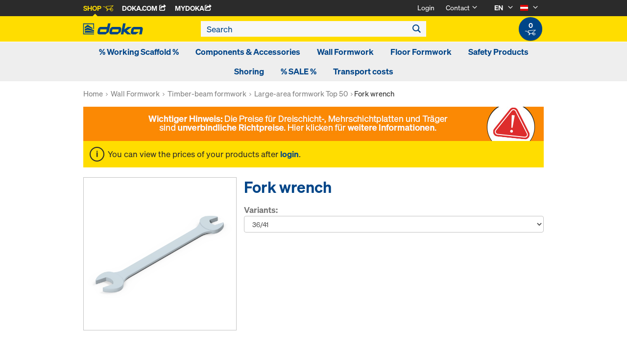

--- FILE ---
content_type: text/html;charset=UTF-8
request_url: https://shop.doka.com/shop/at/en/wall-formwork/timber-beam-formwork/large-area-formwork-top-100-tec/fork-wrench/p/280/
body_size: 21606
content:
<!DOCTYPE html>
<html lang="en">
    <head>
        <title>Fork wrench | Large-area formwork Top 100 tec | Timber-beam formwork | Wall Formwork | Doka Austria</title>

        <meta http-equiv="Content-Type" content="text/html; charset=utf-8"/>
        <meta http-equiv="X-UA-Compatible" content="IE=edge">
        <meta charset="utf-8">
        <meta http-equiv="cache-control" content="no-cache"/>
        <meta http-equiv="expires" content="0"/>
        <meta http-equiv="pragma" content="no-cache"/>
        <meta http-equiv="content-language" content="en"/>

        <meta name="viewport" content="width=device-width, initial-scale=1, maximum-scale=2">

        <!-- verification for Facebook -->
        <meta name="facebook-domain-verification" content="ywvkzm0bghahibljmpnqzppovon5h8"/>

        <meta name="indeximage" content="/medias/580577000-515Wx515H?context=bWFzdGVyfGltYWdlc3wxOTc2OXxpbWFnZS9qcGVnfGltYWdlcy9oZjgvaGJkLzg4ODI4NDgxMzcyNDYuanBnfGE3MDJkMDMyN2ExZTYxYzA5OGZmNWQ1ZmVkYmVkNDlmNjUyZjJkZDJhNTM0MjdhODRiMzFkZjg4NTFmYzQ1ODk"/>
                    <meta name="title" content="Fork wrench"/>
                <meta name="indexsubheadline" content=""/>
                <meta name="indexcategory" content="shoparticledetail">
            <meta name="keywords">
<meta name="description">
<meta name="robots" content="index,follow">
<link rel="icon" type="image/svg+xml" href="/shop/_ui/responsive/theme-doka/images/favicon.svg" />
        <link rel="icon" type="image/png" sizes="32x32" href="/shop/_ui/responsive/theme-doka/images/favicon-32x32.png" />
        <link rel="icon" type="image/png" sizes="16x16" href="/shop/_ui/responsive/theme-doka/images/favicon-16x16.png" />
        <link rel="icon" type="image/x-icon" href="/shop/_ui/responsive/theme-doka/images/favicon.ico?v=2025"/>
        <link rel="apple-touch-icon" sizes="180x180" href="/shop/_ui/responsive/theme-doka/images/apple-touch-icon.png" />
        <meta name="apple-mobile-web-app-title" content="Doka Shop" />
        <script type="text/javascript" src="./ruxitagentjs_ICA15789NPRTUVXfqrux_10329260115094557.js" data-dtconfig="app=b24146ee2f8b0599|owasp=1|featureHash=ICA15789NPRTUVXfqrux|rdnt=1|uxrgce=1|cuc=vror0n7k|mel=100000|expw=1|dpvc=1|lastModification=1768499720357|postfix=vror0n7k|tp=500,50,0|srbbv=2|agentUri=./ruxitagentjs_ICA15789NPRTUVXfqrux_10329260115094557.js|reportUrl=./rb_bf81978otm|rid=RID_-426435552|rpid=-1547017666|domain=doka.com" data-config='{"revision":1768499720357,"beaconUri":".\/rb_bf81978otm","agentUri":".\/ruxitagentjs_ICA15789NPRTUVXfqrux_10329260115094557.js","environmentId":"vror0n7k","modules":"ICA15789NPRTUVXfqrux"}' data-envconfig='{"tracestateKeyPrefix":"d5149b46-b3c94afe"}' data-appconfig='{"app":"b24146ee2f8b0599"}'></script><link rel="manifest" href="/shop/_ui/responsive/theme-doka/images/site.webmanifest" />

        <link rel="alternate" href="https://shop.doka.com/shop/at/en/wall-formwork/timber-beam-formwork/large-area-formwork-top-100-tec/fork-wrench/p/280/" hreflang="en"/>
        <link rel="alternate" href="https://shop.doka.com/shop/at/de/wall-formwork/timber-beam-formwork/large-area-formwork-top-100-tec/fork-wrench/p/280/" hreflang="de"/>
        <link rel="stylesheet" type="text/css" href="//fonts.googleapis.com/css?family=Open+Sans:400,300,300italic,400italic,600,600italic,700,700italic,800,800italic" />
<link rel="stylesheet" type="text/css" media="all" href="/shop/_ui/addons/smarteditaddon/responsive/common/css/smarteditaddon.css?v=4.5.1"/>
		<link rel="stylesheet" type="text/css" media="all" href="/shop/_ui/responsive/common/css/theme.min.css?v=4.5.1"/>
<link rel="stylesheet" type="text/css" media="all" href="/shop/_ui/responsive/common/css/screen.min.css?v=4.5.1"/>




<script>

	function trackProductClick(listType, name, id, price, variant) {
		if(ACC.config.googleAnalyticsEnabled) {
			var dataToTrack = {
				event: "productClick",
				ecommerce: {
					click: {
						actionField: {
							list: listType
						},
						products: []
					}
				}
			};
			
			dataToTrack.ecommerce.click.products.push({
				"name": name,
				"id": id,
				"price": price,
				"brand": "Doka",
				//"category": "",
				"variant": variant
			});
			
			dataLayer.push(dataToTrack);
		}
	}
	
	function trackAddToCart(name, id, price, quantity) {
		if(ACC.config.googleAnalyticsEnabled) {
			var dataToTrack = {
				event: "addToCart",
				ecommerce: {
					currencyCode: "EUR",
					add: {
						products: [{
							"name": name,
							"id": id,
							"price": price,
							"brand": "Doka",
							"quantity": quantity,
							//"variant": variant,
							//"category": ""
						}]
					}
				}
			};
			
			dataLayer.push(dataToTrack);
		}
	}
	
	function trackRemoveFromCart(name, id, price, quantity) {
		if(ACC.config.googleAnalyticsEnabled) {
			var dataToTrack = {
				event: "removeFromCart",
				ecommerce: {
					remove: {
						products: [{
							"name": name,
							"id": id,
							"price": price,
							"brand": "Doka",
							"quantity": quantity,
							//"variant": variant,
							//"category": ""
						}]
					}
				}
			};
			
			dataLayer.push(dataToTrack);
		}
	}

</script>


<script>
	function trackPromotionClick(name, creative, position) {
		if(ACC.config.googleAnalyticsEnabled) {
			var dataToTrack = {
				event: 'promotionClick',
				ecommerce: {
					promoClick: {
						promotions: [
							{
								name: name,
								creative: creative,
								position: position
							}
						]
					}
				}
			};
			
			dataLayer.push(dataToTrack);
		}
	}
</script>





  










</head>

    <body
        class="smartedit-page-uid-productDetails smartedit-page-uuid-eyJpdGVtSWQiOiJwcm9kdWN0RGV0YWlscyIsImNhdGFsb2dJZCI6ImRva2FBVENvbnRlbnRDYXRhbG9nIiwiY2F0YWxvZ1ZlcnNpb24iOiJPbmxpbmUifQ== smartedit-catalog-version-uuid-dokaATContentCatalog/Online page-productDetails pageType-ProductPage template-pages-product-productLayout2Page  language-en ecx">

        <!-- no index start -->
        <div class="branding-mobile hidden-md hidden-lg" style="display: none;">
            <div class="container">
                <div class="row">
                    <div class="col-xs-12 js-mobile-logo">
                            </div>
                </div>
            </div>
        </div>
        <div data-currency-iso-code="EUR" class="main-container container">

            <div class="yCmsContentSlot container">
</div><header class="main-header main-header-md layoutSection ">
    <div class="meta-nav">
        <div class="container">
            <div class="pull-left">
                <a href="https://shop.doka.com/shop/" class="active">
    Shop
    <span class="icon iconcart"></span>
</a>
<a href="https://doka.com/" target="_blank">
    Doka.com
    <span class="icon iconexternal"></span>
</a>

<a href="https://mydoka.doka.com/" target="_blank">
            myDoka<span class="icon iconexternal"></span>
        </a>
    </div>

            <div class="pull-right">
                <ul class="hidden-xs hidden-sm js-meta-nav">
                    <li>
                            <a href="/shop/at/en/login">
                                Login</a>
                        </li>
                        <li class="meta-navigation-contact js-meta-nav-item">
                            <a href="#">
                                        Contact</a>
                                    <span class="icon iconarrow_down"></span>
                                    <div class="sub-nav">
                                        <ul>
                                            <li class="top contact-person">
                                                








<p>Do you have any questions about our online shop or do you need any help? Do not hesitate to contact us: <a href="mailto:oesterreich@doka.com">oesterreich@doka.com</a></p>
<p>Please also have a look at our <a href="/shop/at/en/faq">FAQ</a>.</p></li>
                                            <li>
                                                <a href="/shop/at/en/contact-form">
                                                    Contact Form</a>
                                            </li>
                                        </ul>
                                    </div>
                                </li>
                    <li class="language-selector hidden-xs hidden-sm js-meta-nav-item">
                            <form id="language-form" action="/shop/at/en/_s/language" method="post"><input type="hidden" name="code" value="" />
                            <div>
<input type="hidden" name="CSRFToken" value="bfb02b6f-f7ef-476c-a9ee-bb081be613d6" />
</div></form><span class="active"> EN</span>

                            <span class="icon iconarrow_down"></span>
                                <div class="sub-nav">
                                    <ul>
                                        <li>
                                                    <a href="" data-code="de"> DE</a>
                                                </li>
                                            </ul>
                                </div>
                            </li>

                        <li class="country-selector hidden-xs hidden-sm  js-meta-nav-item">
                            <form id="country-form" action="/shop/at/en/_s/country" method="post"><input type="hidden" name="country" value="" />
                            <div>
<input type="hidden" name="CSRFToken" value="bfb02b6f-f7ef-476c-a9ee-bb081be613d6" />
</div></form><img
                                src="/shop/_ui/responsive/common/images/at.png"
                                alt="at"
                            />

                            <span class="icon iconarrow_down"></span>
                                <div class="sub-nav">
                                    <ul>
                                        <li>
                                                <a href="" data-code="AU">
                                                    <!-- Note: text needs to be in the same line as image to avoid empty space rendered -->
                                                    <img
                                                        src="/shop/_ui/responsive/common/images/au.png"
                                                        alt="au"
                                                    />
                                                    Australia</a>
                                            </li>
                                        <li>
                                                <a href="" data-code="BE">
                                                    <!-- Note: text needs to be in the same line as image to avoid empty space rendered -->
                                                    <img
                                                        src="/shop/_ui/responsive/common/images/be.png"
                                                        alt="be"
                                                    />
                                                    Belgium</a>
                                            </li>
                                        <li>
                                                <a href="" data-code="BG">
                                                    <!-- Note: text needs to be in the same line as image to avoid empty space rendered -->
                                                    <img
                                                        src="/shop/_ui/responsive/common/images/bg.png"
                                                        alt="bg"
                                                    />
                                                    Bulgaria</a>
                                            </li>
                                        <li>
                                                <a href="" data-code="CA">
                                                    <!-- Note: text needs to be in the same line as image to avoid empty space rendered -->
                                                    <img
                                                        src="/shop/_ui/responsive/common/images/ca.png"
                                                        alt="ca"
                                                    />
                                                    Canada</a>
                                            </li>
                                        <li>
                                                <a href="" data-code="CL">
                                                    <!-- Note: text needs to be in the same line as image to avoid empty space rendered -->
                                                    <img
                                                        src="/shop/_ui/responsive/common/images/cl.png"
                                                        alt="cl"
                                                    />
                                                    Chile</a>
                                            </li>
                                        <li>
                                                <a href="" data-code="HR">
                                                    <!-- Note: text needs to be in the same line as image to avoid empty space rendered -->
                                                    <img
                                                        src="/shop/_ui/responsive/common/images/hr.png"
                                                        alt="hr"
                                                    />
                                                    Croatia</a>
                                            </li>
                                        <li>
                                                <a href="" data-code="CZ">
                                                    <!-- Note: text needs to be in the same line as image to avoid empty space rendered -->
                                                    <img
                                                        src="/shop/_ui/responsive/common/images/cz.png"
                                                        alt="cz"
                                                    />
                                                    Czech Republic</a>
                                            </li>
                                        <li>
                                                <a href="" data-code="DK">
                                                    <!-- Note: text needs to be in the same line as image to avoid empty space rendered -->
                                                    <img
                                                        src="/shop/_ui/responsive/common/images/dk.png"
                                                        alt="dk"
                                                    />
                                                    Denmark</a>
                                            </li>
                                        <li>
                                                <a href="" data-code="EE">
                                                    <!-- Note: text needs to be in the same line as image to avoid empty space rendered -->
                                                    <img
                                                        src="/shop/_ui/responsive/common/images/ee.png"
                                                        alt="ee"
                                                    />
                                                    Estonia</a>
                                            </li>
                                        <li>
                                                <a href="" data-code="FI">
                                                    <!-- Note: text needs to be in the same line as image to avoid empty space rendered -->
                                                    <img
                                                        src="/shop/_ui/responsive/common/images/fi.png"
                                                        alt="fi"
                                                    />
                                                    Finland</a>
                                            </li>
                                        <li>
                                                <a href="" data-code="FR">
                                                    <!-- Note: text needs to be in the same line as image to avoid empty space rendered -->
                                                    <img
                                                        src="/shop/_ui/responsive/common/images/fr.png"
                                                        alt="fr"
                                                    />
                                                    France</a>
                                            </li>
                                        <li>
                                                <a href="" data-code="DE">
                                                    <!-- Note: text needs to be in the same line as image to avoid empty space rendered -->
                                                    <img
                                                        src="/shop/_ui/responsive/common/images/de.png"
                                                        alt="de"
                                                    />
                                                    Germany</a>
                                            </li>
                                        <li>
                                                <a href="" data-code="GR">
                                                    <!-- Note: text needs to be in the same line as image to avoid empty space rendered -->
                                                    <img
                                                        src="/shop/_ui/responsive/common/images/gr.png"
                                                        alt="gr"
                                                    />
                                                    Greece</a>
                                            </li>
                                        <li>
                                                <a href="" data-code="HU">
                                                    <!-- Note: text needs to be in the same line as image to avoid empty space rendered -->
                                                    <img
                                                        src="/shop/_ui/responsive/common/images/hu.png"
                                                        alt="hu"
                                                    />
                                                    Hungary</a>
                                            </li>
                                        <li>
                                                <a href="" data-code="IT">
                                                    <!-- Note: text needs to be in the same line as image to avoid empty space rendered -->
                                                    <img
                                                        src="/shop/_ui/responsive/common/images/it.png"
                                                        alt="it"
                                                    />
                                                    Italy</a>
                                            </li>
                                        <li>
                                                <a href="" data-code="LV">
                                                    <!-- Note: text needs to be in the same line as image to avoid empty space rendered -->
                                                    <img
                                                        src="/shop/_ui/responsive/common/images/lv.png"
                                                        alt="lv"
                                                    />
                                                    Latvia</a>
                                            </li>
                                        <li>
                                                <a href="" data-code="LT">
                                                    <!-- Note: text needs to be in the same line as image to avoid empty space rendered -->
                                                    <img
                                                        src="/shop/_ui/responsive/common/images/lt.png"
                                                        alt="lt"
                                                    />
                                                    Lithuania</a>
                                            </li>
                                        <li>
                                                <a href="" data-code="LU">
                                                    <!-- Note: text needs to be in the same line as image to avoid empty space rendered -->
                                                    <img
                                                        src="/shop/_ui/responsive/common/images/lu.png"
                                                        alt="lu"
                                                    />
                                                    Luxembourg</a>
                                            </li>
                                        <li>
                                                <a href="" data-code="NL">
                                                    <!-- Note: text needs to be in the same line as image to avoid empty space rendered -->
                                                    <img
                                                        src="/shop/_ui/responsive/common/images/nl.png"
                                                        alt="nl"
                                                    />
                                                    Netherlands</a>
                                            </li>
                                        <li>
                                                <a href="" data-code="NO">
                                                    <!-- Note: text needs to be in the same line as image to avoid empty space rendered -->
                                                    <img
                                                        src="/shop/_ui/responsive/common/images/no.png"
                                                        alt="no"
                                                    />
                                                    Norway</a>
                                            </li>
                                        <li>
                                                <a href="" data-code="OM">
                                                    <!-- Note: text needs to be in the same line as image to avoid empty space rendered -->
                                                    <img
                                                        src="/shop/_ui/responsive/common/images/om.png"
                                                        alt="om"
                                                    />
                                                    Oman</a>
                                            </li>
                                        <li>
                                                <a href="" data-code="PE">
                                                    <!-- Note: text needs to be in the same line as image to avoid empty space rendered -->
                                                    <img
                                                        src="/shop/_ui/responsive/common/images/pe.png"
                                                        alt="pe"
                                                    />
                                                    Peru</a>
                                            </li>
                                        <li>
                                                <a href="" data-code="PL">
                                                    <!-- Note: text needs to be in the same line as image to avoid empty space rendered -->
                                                    <img
                                                        src="/shop/_ui/responsive/common/images/pl.png"
                                                        alt="pl"
                                                    />
                                                    Poland</a>
                                            </li>
                                        <li>
                                                <a href="" data-code="PT">
                                                    <!-- Note: text needs to be in the same line as image to avoid empty space rendered -->
                                                    <img
                                                        src="/shop/_ui/responsive/common/images/pt.png"
                                                        alt="pt"
                                                    />
                                                    Portugal</a>
                                            </li>
                                        <li>
                                                <a href="" data-code="QA">
                                                    <!-- Note: text needs to be in the same line as image to avoid empty space rendered -->
                                                    <img
                                                        src="/shop/_ui/responsive/common/images/qa.png"
                                                        alt="qa"
                                                    />
                                                    Qatar</a>
                                            </li>
                                        <li>
                                                <a href="" data-code="RO">
                                                    <!-- Note: text needs to be in the same line as image to avoid empty space rendered -->
                                                    <img
                                                        src="/shop/_ui/responsive/common/images/ro.png"
                                                        alt="ro"
                                                    />
                                                    Romania</a>
                                            </li>
                                        <li>
                                                <a href="" data-code="SA">
                                                    <!-- Note: text needs to be in the same line as image to avoid empty space rendered -->
                                                    <img
                                                        src="/shop/_ui/responsive/common/images/sa.png"
                                                        alt="sa"
                                                    />
                                                    Saudi Arabia</a>
                                            </li>
                                        <li>
                                                <a href="" data-code="RS">
                                                    <!-- Note: text needs to be in the same line as image to avoid empty space rendered -->
                                                    <img
                                                        src="/shop/_ui/responsive/common/images/rs.png"
                                                        alt="rs"
                                                    />
                                                    Serbia</a>
                                            </li>
                                        <li>
                                                <a href="" data-code="SK">
                                                    <!-- Note: text needs to be in the same line as image to avoid empty space rendered -->
                                                    <img
                                                        src="/shop/_ui/responsive/common/images/sk.png"
                                                        alt="sk"
                                                    />
                                                    Slovakia</a>
                                            </li>
                                        <li>
                                                <a href="" data-code="SI">
                                                    <!-- Note: text needs to be in the same line as image to avoid empty space rendered -->
                                                    <img
                                                        src="/shop/_ui/responsive/common/images/si.png"
                                                        alt="si"
                                                    />
                                                    Slovenia</a>
                                            </li>
                                        <li>
                                                <a href="" data-code="ES">
                                                    <!-- Note: text needs to be in the same line as image to avoid empty space rendered -->
                                                    <img
                                                        src="/shop/_ui/responsive/common/images/es.png"
                                                        alt="es"
                                                    />
                                                    Spain</a>
                                            </li>
                                        <li>
                                                <a href="" data-code="SE">
                                                    <!-- Note: text needs to be in the same line as image to avoid empty space rendered -->
                                                    <img
                                                        src="/shop/_ui/responsive/common/images/se.png"
                                                        alt="se"
                                                    />
                                                    Sweden</a>
                                            </li>
                                        <li>
                                                <a href="" data-code="CH">
                                                    <!-- Note: text needs to be in the same line as image to avoid empty space rendered -->
                                                    <img
                                                        src="/shop/_ui/responsive/common/images/ch.png"
                                                        alt="ch"
                                                    />
                                                    Switzerland</a>
                                            </li>
                                        <li>
                                                <a href="" data-code="TR">
                                                    <!-- Note: text needs to be in the same line as image to avoid empty space rendered -->
                                                    <img
                                                        src="/shop/_ui/responsive/common/images/tr.png"
                                                        alt="tr"
                                                    />
                                                    Turkey</a>
                                            </li>
                                        <li>
                                                <a href="" data-code="UA">
                                                    <!-- Note: text needs to be in the same line as image to avoid empty space rendered -->
                                                    <img
                                                        src="/shop/_ui/responsive/common/images/ua.png"
                                                        alt="ua"
                                                    />
                                                    Ukraine</a>
                                            </li>
                                        <li>
                                                <a href="" data-code="AE">
                                                    <!-- Note: text needs to be in the same line as image to avoid empty space rendered -->
                                                    <img
                                                        src="/shop/_ui/responsive/common/images/ae.png"
                                                        alt="ae"
                                                    />
                                                    United Arab Emirates</a>
                                            </li>
                                        <li>
                                                <a href="" data-code="GB">
                                                    <!-- Note: text needs to be in the same line as image to avoid empty space rendered -->
                                                    <img
                                                        src="/shop/_ui/responsive/common/images/gb.png"
                                                        alt="gb"
                                                    />
                                                    United Kingdom</a>
                                            </li>
                                        <li>
                                                <a href="" data-code="US">
                                                    <!-- Note: text needs to be in the same line as image to avoid empty space rendered -->
                                                    <img
                                                        src="/shop/_ui/responsive/common/images/us.png"
                                                        alt="us"
                                                    />
                                                    United States</a>
                                            </li>
                                        </ul>
                                </div>
                            </li>
                    </ul>

                <span class="js-toggle-sm-navigation icon iconmenu visible-sm"></span>
            </div>
        </div>
    </div>

    <!-- Mobile Navigation -->
    <div class="offcanvas-navigation">
        <nav>
            <ul>
                <li class="visible-xs">
			<a href="#"><strong>% Working Scaffold %</strong></a><span class="icon iconarrow_right"></span>
			
			<div class="sub-nav">
					<ul>
						<li>
									<a href="#" class="title">Ringlock-Components</a><span class="icon iconarrow_right"></span>
									<div class="sub-nav">
										<a href="/shop/at/en/%25-working-scaffold-%25/ringlock-components/vertical-support-elements/c/c0002273650/">Vertical support elements</a>
										<a href="/shop/at/en/%25-working-scaffold-%25/ringlock-components/horizontal-support-elements/c/c0002273651/">Horizontal support elements</a>
										<a href="/shop/at/en/%25-working-scaffold-%25/ringlock-components/receipts/c/c0002273648/">Receipts</a>
										<a href="/shop/at/en/%25-working-scaffold-%25/ringlock-components/side-protection/c/c0002273653/">Side Protection</a>
										<a href="/shop/at/en/%25-working-scaffold-%25/ringlock-components/scaffold-ascent/c/c0002273656/">Scaffold ascent</a>
										<a href="/shop/at/en/%25-working-scaffold-%25/ringlock-components/bridging/c/c0002273658/">Bridging</a>
										<a href="/shop/at/en/%25-working-scaffold-%25/ringlock-components/system-free-accessories/c/c0002273659/">system-free accessories</a>
										</div>
								</li>
								
						<li>
									<a href="#" class="title">Ringlock-Packages</a><span class="icon iconarrow_right"></span>
									<div class="sub-nav">
										</div>
								</li>
								
						</ul>
				</div>
			</li>

<li class="visible-xs">
			<a href="#"><strong>Components & Accessories</strong></a><span class="icon iconarrow_right"></span>
			
			<div class="sub-nav">
					<ul>
						<li>
									<a href="#" class="title">Formwork beams</a><span class="icon iconarrow_right"></span>
									<div class="sub-nav">
										<a href="/shop/at/en/components-%26-accessories/formwork-beams/beam-h20-top/c/4391/">Beam H20 top</a>
										<a href="/shop/at/en/components-%26-accessories/formwork-beams/beam-h20-eco/c/4392/">Beam H20 eco</a>
										<a href="/shop/at/en/components-%26-accessories/formwork-beams/traeger-h20-pro-n/c/c0001790511/">Träger H20 pro N</a>
										</div>
								</li>
								
						<li>
									<a href="#" class="title">3-ply formwork sheets</a><span class="icon iconarrow_right"></span>
									<div class="sub-nav">
										<a href="/shop/at/en/components-%26-accessories/3-ply-formwork-sheets/formwork-sheet-3-so/c/4395/">Formwork sheet 3-SO</a>
										<a href="/shop/at/en/components-%26-accessories/3-ply-formwork-sheets/formwork-sheet-labeled/c/c0002429341/">Formwork sheet labeled</a>
										<a href="/shop/at/en/components-%26-accessories/3-ply-formwork-sheets/formwork-sheet-3s-basic/c/9176/">Formwork sheet 3S basic</a>
										<a href="/shop/at/en/components-%26-accessories/3-ply-formwork-sheets/formwork-sheet-3s-cut/c/9463/">Formwork sheet 3S cut</a>
										<a href="/shop/at/en/components-%26-accessories/3-ply-formwork-sheets/formwork-sheet-3s-abau/c/c0002429255/">Formwork sheet 3S ABAU</a>
										</div>
								</li>
								
						<li>
									<a href="#" class="title">Release-agents</a><span class="icon iconarrow_right"></span>
									<div class="sub-nav">
										<a href="/shop/at/en/components-%26-accessories/release-agents/release-agents/c/9588/">Release-agents</a>
										</div>
								</li>
								
						<li>
									<a href="#" class="title">Floor props</a><span class="icon iconarrow_right"></span>
									<div class="sub-nav">
										<a href="/shop/at/en/components-%26-accessories/floor-props/floor-prop-eurex-top/c/4404/">Floor prop Eurex top</a>
										<a href="/shop/at/en/components-%26-accessories/floor-props/floor-prop-eurex-60/c/4407/">Floor prop Eurex 60</a>
										<a href="/shop/at/en/components-%26-accessories/floor-props/floor-props-eurex-eco/c/6297/">Floor props Eurex eco</a>
										<a href="/shop/at/en/components-%26-accessories/floor-props/floor-prop-eurex-basic/c/43994/">Floor prop Eurex basic</a>
										</div>
								</li>
								
						<li>
									<a href="#" class="title">Form ties/Suspension cones</a><span class="icon iconarrow_right"></span>
									<div class="sub-nav">
										<a href="/shop/at/en/components-%26-accessories/form-ties-suspension-cones/plugs-cones/c/c0018/">Plugs / Cones</a>
										<a href="/shop/at/en/components-%26-accessories/form-ties-suspension-cones/tie-rod-system-15-0/c/1128/">Tie rod system 15.0</a>
										<a href="/shop/at/en/components-%26-accessories/form-ties-suspension-cones/tie-rod-system-20-0/c/1129/">Tie rod system 20.0</a>
										<a href="/shop/at/en/components-%26-accessories/form-ties-suspension-cones/tie-rod-system-26-5/c/1130/">Tie rod system 26.5</a>
										<a href="/shop/at/en/components-%26-accessories/form-ties-suspension-cones/adhesives-%26-accessories/c/c0012/">Adhesives & accessories</a>
										<a href="/shop/at/en/components-%26-accessories/form-ties-suspension-cones/distancer-tubes/c/c0011/">Distancer tubes</a>
										</div>
								</li>
								
						<li>
									<a href="#" class="title">Formwork accessories</a><span class="icon iconarrow_right"></span>
									<div class="sub-nav">
										<a href="/shop/at/en/components-%26-accessories/formwork-accessories/plumbing-accessories/c/5420/">Plumbing accessories</a>
										<a href="/shop/at/en/multi-trip-packaging/multi-trip-packaging/c/4409/">Multi-trip packaging</a>
										<a href="/shop/at/en/components-%26-accessories/release-agents/release-agents/c/9588/">Release-agents</a>
										<a href="/shop/at/en/components-%26-accessories/formwork-accessories/fair-faced-concrete/c/4410/">Fair-faced concrete</a>
										<a href="/shop/at/en/components-%26-accessories/formwork-accessories/stop-end-systems/c/c0037/">Stop end systems</a>
										<a href="/shop/at/en/components-%26-accessories/formwork-accessories/expanding-mortar/c/c0013/">Expanding mortar</a>
										</div>
								</li>
								
						<li>
									<a href="#" class="title">Multi-ply formwork sheets</a><span class="icon iconarrow_right"></span>
									<div class="sub-nav">
										<a href="/shop/at/en/components-%26-accessories/multi-ply-formwork-sheets/xface-sheet/c/6121/">Xface sheet</a>
										<a href="/shop/at/en/components-%26-accessories/multi-ply-formwork-sheets/dokaply-birch/c/6126/">DokaPly Birch</a>
										<a href="/shop/at/en/components-%26-accessories/multi-ply-formwork-sheets/dokaplex-formwork-sheet/c/4399/">Dokaplex formwork sheet</a>
										<a href="/shop/at/en/components-%26-accessories/multi-ply-formwork-sheets/dokaply-natural/c/6129/">DokaPly natural</a>
										<a href="/shop/at/en/components-%26-accessories/multi-ply-formwork-sheets/uniplex/c/15885/">UNIplex</a>
										</div>
								</li>
								
						<li>
									<a href="#" class="title">Reinforcement accessories</a><span class="icon iconarrow_right"></span>
									<div class="sub-nav">
										<a href="/shop/at/en/components-%26-accessories/reinforcement-accessories/one-point-spacers/c/c0015/">One-point spacers</a>
										<a href="/shop/at/en/components-%26-accessories/reinforcement-accessories/spacers-for-flats/c/c0016/">Spacers for flats</a>
										</div>
								</li>
								
						</ul>
				</div>
			</li>

<li class="visible-xs">
			<a href="#"><strong>Wall Formwork</strong></a><span class="icon iconarrow_right"></span>
			
			<div class="sub-nav">
					<ul>
						<li>
									<a href="#" class="title">Framed formwork</a><span class="icon iconarrow_right"></span>
									<div class="sub-nav">
										<a href="/shop/at/en/wall-formwork/framed-formwork/alu-framax-xlife/c/1758/">Alu-Framax Xlife</a>
										<a href="/shop/at/en/wall-formwork/framed-formwork/framax-xlife-plus/c/6323/">Framax Xlife plus</a>
										<a href="/shop/at/en/wall-formwork/framed-formwork/framax-xlife/c/1757/">Framax Xlife</a>
										<a href="/shop/at/en/wall-formwork/framed-formwork/frami-xlife/c/4342/">Frami Xlife</a>
										</div>
								</li>
								
						<li>
									<a href="#" class="title">Timber-beam formwork</a><span class="icon iconarrow_right"></span>
									<div class="sub-nav">
										<a href="/shop/at/en/wall-formwork/timber-beam-formwork/large-area-formwork-top-50/c/1096/">Large-area formwork Top 50</a>
										</div>
								</li>
								
						<li>
									<a href="#" class="title">Column formwork</a><span class="icon iconarrow_right"></span>
									<div class="sub-nav">
										<a href="/shop/at/en/wall-formwork/column-formwork/column-formwork-ks-xlife/c/1102/">Column formwork KS Xlife</a>
										<a href="/shop/at/en/wall-formwork/column-formwork/column-formwork-framax-xlife/c/1101/">Column formwork Framax Xlife</a>
										<a href="/shop/at/en/wall-formwork/column-formwork/column-formwork-frami-xlife/c/4432/">Column formwork Frami Xlife</a>
										<a href="/shop/at/en/wall-formwork/column-formwork/column-formwork-rs/c/1105/">Column formwork RS</a>
										<a href="/shop/at/en/wall-formwork/column-formwork/column-formwork-alu-framax-xlife/c/6222/">Column formwork Alu-Framax Xlife</a>
										</div>
								</li>
								
						</ul>
				</div>
			</li>

<li class="visible-xs">
			<a href="#"><strong>Floor Formwork</strong></a><span class="icon iconarrow_right"></span>
			
			<div class="sub-nav">
					<ul>
						<li>
									<a href="#" class="title">Tableforms</a><span class="icon iconarrow_right"></span>
									<div class="sub-nav">
										<a href="/shop/at/en/floor-formwork/tableforms/dokamatic-table/c/2080/">Dokamatic table</a>
										<a href="/shop/at/en/floor-formwork/tableforms/shifting-appliances-for-tables/c/4418/">Shifting appliances for tables</a>
										</div>
								</li>
								
						<li>
									<a href="#" class="title">Panel floor formwork</a><span class="icon iconarrow_right"></span>
									<div class="sub-nav">
										<a href="/shop/at/en/floor-formwork/panel-floor-formwork/dokadek-30/c/5553/">Dokadek 30</a>
										</div>
								</li>
								
						<li>
									<a href="#" class="title">Timber-beam floor formwork</a><span class="icon iconarrow_right"></span>
									<div class="sub-nav">
										<a href="/shop/at/en/floor-formwork/timber-beam-floor-formwork/dokaflex-30-tec/c/4671/">Dokaflex 30 tec</a>
										<a href="/shop/at/en/floor-formwork/timber-beam-floor-formwork/dokaflex/c/1107/">Dokaflex</a>
										</div>
								</li>
								
						<li>
									<a href="#" class="title">Shoring towers</a><span class="icon iconarrow_right"></span>
									<div class="sub-nav">
										<a href="/shop/at/en/shoring/shoring/load-bearing-tower-staxo-100/c/3215/">Load-bearing tower Staxo 100</a>
										</div>
								</li>
								
						</ul>
				</div>
			</li>

<li class="visible-xs">
			<a href="#"><strong>Safety Products</strong></a><span class="icon iconarrow_right"></span>
			
			<div class="sub-nav">
					<ul>
						<li>
									<a href="#" class="title">Working and protection platforms</a><span class="icon iconarrow_right"></span>
									<div class="sub-nav">
										<a href="/shop/at/en/safety-products/working-and-protection-platforms/xsafe-platform-system-plus/c/4443/">Xsafe platform system plus</a>
										<a href="/shop/at/en/safety-products/working-and-protection-platforms/folding-platform-k/c/1120/">Folding platform K</a>
										<a href="/shop/at/en/safety-products/working-and-protection-platforms/bracket-platform-m/c/1121/">Bracket platform M</a>
										</div>
								</li>
								
						<li>
									<a href="#" class="title">Fall protection</a><span class="icon iconarrow_right"></span>
									<div class="sub-nav">
										<a href="/shop/at/en/safety-products/fall-protection/xsafe-edge-protection-xp/c/4430/">Xsafe edge protection XP</a>
										<a href="/shop/at/en/safety-products/fall-protection/guard-rails/c/3216/">Guard rails</a>
										</div>
								</li>
								
						<li>
									<a href="#" class="title">Access systems</a><span class="icon iconarrow_right"></span>
									<div class="sub-nav">
										<a href="/shop/at/en/safety-products/access-systems/ladder-system-xs/c/3217/">Ladder system XS</a>
										</div>
								</li>
								
						</ul>
				</div>
			</li>

<li class="visible-xs">
			<a href="#"><strong>Shoring</strong></a><span class="icon iconarrow_right"></span>
			
			<div class="sub-nav">
					<ul>
						<li>
									<a href="#" class="title">Shoring</a><span class="icon iconarrow_right"></span>
									<div class="sub-nav">
										<a href="/shop/at/en/shoring/shoring/stair-tower-250/c/1518/">Stair tower 250</a>
										<a href="/shop/at/en/shoring/shoring/load-bearing-tower-staxo-100/c/3215/">Load-bearing tower Staxo 100</a>
										</div>
								</li>
								
						</ul>
				</div>
			</li>

<li class="visible-xs">
			<a href="#"><strong>% SALE %</strong></a><span class="icon iconarrow_right"></span>
			
			<div class="sub-nav">
					<ul>
						<li>
									<a href="#" class="title">% SALE NEW %</a><span class="icon iconarrow_right"></span>
									<div class="sub-nav">
										<a href="/shop/at/en/%25-sale-%25/%25-sale-new-%25/wall-formwork-accessories/c/c0002754185/">Wall formwork accessories</a>
										<a href="/shop/at/en/multi-trip-packaging/multi-trip-packaging/c/4409/">Multi-trip packaging</a>
										<a href="/shop/at/en/remaining-stock-sale/dokabase-sale/c/c0001609646/">DokaBase sale</a>
										<a href="/shop/at/en/used-material-with-special-price/dokadek-infill-beam/c/c0002150333/">Dokadek infill beam</a>
										<a href="/shop/at/en/used-material-with-special-price/security/c/c0002039148/">Security</a>
										</div>
								</li>
								
						<li>
									<a href="#" class="title">% SALE USED %</a><span class="icon iconarrow_right"></span>
									<div class="sub-nav">
										<a href="/shop/at/en/%25-sale-%25/%25-sale-used-%25/loading-platform/c/c0002770950/">Loading platform</a>
										</div>
								</li>
								
						</ul>
				</div>
			</li>

<li class="visible-xs">
			<a href="#"><strong>Transport costs</strong></a><span class="icon iconarrow_right"></span>
			
			<div class="sub-nav">
					<ul>
						<li>
									<a href="#" class="title">Transport costs information</a><span class="icon iconarrow_right"></span>
									<div class="sub-nav">
										<a href="/shop/at/en/transportkosten-information/">Transport cost 2026</a>
										</div>
								</li>
								
						</ul>
				</div>
			</li>

<!-- User logged in -->
                <!-- Anonymous User -->
                <li>
                        <a href="/shop/at/en/login">
                            Login
                        </a>
                    </li>
                    <li class="meta-navigation-contact">
                        <a href="#">
                                    Contact</a>
                                <span class="icon iconarrow_right"></span>
                                <div class="sub-nav">
                                    <ul>
                                        <li class="top contact-person">
                                            








<p>Do you have any questions about our online shop or do you need any help? Do not hesitate to contact us: <a href="mailto:oesterreich@doka.com">oesterreich@doka.com</a></p>
<p>Please also have a look at our <a href="/shop/at/en/faq">FAQ</a>.</p></li>
                                        <li>
                                            <a href="/shop/at/en/contact-form">
                                                Contact Form</a>
                                        </li>
                                    </ul>
                                </div>
                            </li>
                <li class="language-selector">
                        <a href="#" class="active">
                            EN</a>
                        <span class="icon iconarrow_right"></span>
                            <div class="sub-nav">
                                <ul>
                                    <li>
                                                <a href="" data-code="de">
                                                    DE</a>
                                            </li>
                                        </ul>
                            </div>
                        </li>
                    <li class="country-selector">
                        <a href="#">
                            <img
                                src="/shop/_ui/responsive/common/images/at.png"
                                alt="at"
                            />
                        </a>

                        <span class="icon iconarrow_right"></span>

                            <div class="sub-nav">
                                <ul>
                                    <li>
                                            <a href="" data-code="AU">
                                                <img
                                                    src="/shop/_ui/responsive/common/images/au.png"
                                                    alt="au"
                                                />
                                                Australia</a>
                                        </li>
                                    <li>
                                            <a href="" data-code="BE">
                                                <img
                                                    src="/shop/_ui/responsive/common/images/be.png"
                                                    alt="be"
                                                />
                                                Belgium</a>
                                        </li>
                                    <li>
                                            <a href="" data-code="BG">
                                                <img
                                                    src="/shop/_ui/responsive/common/images/bg.png"
                                                    alt="bg"
                                                />
                                                Bulgaria</a>
                                        </li>
                                    <li>
                                            <a href="" data-code="CA">
                                                <img
                                                    src="/shop/_ui/responsive/common/images/ca.png"
                                                    alt="ca"
                                                />
                                                Canada</a>
                                        </li>
                                    <li>
                                            <a href="" data-code="CL">
                                                <img
                                                    src="/shop/_ui/responsive/common/images/cl.png"
                                                    alt="cl"
                                                />
                                                Chile</a>
                                        </li>
                                    <li>
                                            <a href="" data-code="HR">
                                                <img
                                                    src="/shop/_ui/responsive/common/images/hr.png"
                                                    alt="hr"
                                                />
                                                Croatia</a>
                                        </li>
                                    <li>
                                            <a href="" data-code="CZ">
                                                <img
                                                    src="/shop/_ui/responsive/common/images/cz.png"
                                                    alt="cz"
                                                />
                                                Czech Republic</a>
                                        </li>
                                    <li>
                                            <a href="" data-code="DK">
                                                <img
                                                    src="/shop/_ui/responsive/common/images/dk.png"
                                                    alt="dk"
                                                />
                                                Denmark</a>
                                        </li>
                                    <li>
                                            <a href="" data-code="EE">
                                                <img
                                                    src="/shop/_ui/responsive/common/images/ee.png"
                                                    alt="ee"
                                                />
                                                Estonia</a>
                                        </li>
                                    <li>
                                            <a href="" data-code="FI">
                                                <img
                                                    src="/shop/_ui/responsive/common/images/fi.png"
                                                    alt="fi"
                                                />
                                                Finland</a>
                                        </li>
                                    <li>
                                            <a href="" data-code="FR">
                                                <img
                                                    src="/shop/_ui/responsive/common/images/fr.png"
                                                    alt="fr"
                                                />
                                                France</a>
                                        </li>
                                    <li>
                                            <a href="" data-code="DE">
                                                <img
                                                    src="/shop/_ui/responsive/common/images/de.png"
                                                    alt="de"
                                                />
                                                Germany</a>
                                        </li>
                                    <li>
                                            <a href="" data-code="GR">
                                                <img
                                                    src="/shop/_ui/responsive/common/images/gr.png"
                                                    alt="gr"
                                                />
                                                Greece</a>
                                        </li>
                                    <li>
                                            <a href="" data-code="HU">
                                                <img
                                                    src="/shop/_ui/responsive/common/images/hu.png"
                                                    alt="hu"
                                                />
                                                Hungary</a>
                                        </li>
                                    <li>
                                            <a href="" data-code="IT">
                                                <img
                                                    src="/shop/_ui/responsive/common/images/it.png"
                                                    alt="it"
                                                />
                                                Italy</a>
                                        </li>
                                    <li>
                                            <a href="" data-code="LV">
                                                <img
                                                    src="/shop/_ui/responsive/common/images/lv.png"
                                                    alt="lv"
                                                />
                                                Latvia</a>
                                        </li>
                                    <li>
                                            <a href="" data-code="LT">
                                                <img
                                                    src="/shop/_ui/responsive/common/images/lt.png"
                                                    alt="lt"
                                                />
                                                Lithuania</a>
                                        </li>
                                    <li>
                                            <a href="" data-code="LU">
                                                <img
                                                    src="/shop/_ui/responsive/common/images/lu.png"
                                                    alt="lu"
                                                />
                                                Luxembourg</a>
                                        </li>
                                    <li>
                                            <a href="" data-code="NL">
                                                <img
                                                    src="/shop/_ui/responsive/common/images/nl.png"
                                                    alt="nl"
                                                />
                                                Netherlands</a>
                                        </li>
                                    <li>
                                            <a href="" data-code="NO">
                                                <img
                                                    src="/shop/_ui/responsive/common/images/no.png"
                                                    alt="no"
                                                />
                                                Norway</a>
                                        </li>
                                    <li>
                                            <a href="" data-code="OM">
                                                <img
                                                    src="/shop/_ui/responsive/common/images/om.png"
                                                    alt="om"
                                                />
                                                Oman</a>
                                        </li>
                                    <li>
                                            <a href="" data-code="PE">
                                                <img
                                                    src="/shop/_ui/responsive/common/images/pe.png"
                                                    alt="pe"
                                                />
                                                Peru</a>
                                        </li>
                                    <li>
                                            <a href="" data-code="PL">
                                                <img
                                                    src="/shop/_ui/responsive/common/images/pl.png"
                                                    alt="pl"
                                                />
                                                Poland</a>
                                        </li>
                                    <li>
                                            <a href="" data-code="PT">
                                                <img
                                                    src="/shop/_ui/responsive/common/images/pt.png"
                                                    alt="pt"
                                                />
                                                Portugal</a>
                                        </li>
                                    <li>
                                            <a href="" data-code="QA">
                                                <img
                                                    src="/shop/_ui/responsive/common/images/qa.png"
                                                    alt="qa"
                                                />
                                                Qatar</a>
                                        </li>
                                    <li>
                                            <a href="" data-code="RO">
                                                <img
                                                    src="/shop/_ui/responsive/common/images/ro.png"
                                                    alt="ro"
                                                />
                                                Romania</a>
                                        </li>
                                    <li>
                                            <a href="" data-code="SA">
                                                <img
                                                    src="/shop/_ui/responsive/common/images/sa.png"
                                                    alt="sa"
                                                />
                                                Saudi Arabia</a>
                                        </li>
                                    <li>
                                            <a href="" data-code="RS">
                                                <img
                                                    src="/shop/_ui/responsive/common/images/rs.png"
                                                    alt="rs"
                                                />
                                                Serbia</a>
                                        </li>
                                    <li>
                                            <a href="" data-code="SK">
                                                <img
                                                    src="/shop/_ui/responsive/common/images/sk.png"
                                                    alt="sk"
                                                />
                                                Slovakia</a>
                                        </li>
                                    <li>
                                            <a href="" data-code="SI">
                                                <img
                                                    src="/shop/_ui/responsive/common/images/si.png"
                                                    alt="si"
                                                />
                                                Slovenia</a>
                                        </li>
                                    <li>
                                            <a href="" data-code="ES">
                                                <img
                                                    src="/shop/_ui/responsive/common/images/es.png"
                                                    alt="es"
                                                />
                                                Spain</a>
                                        </li>
                                    <li>
                                            <a href="" data-code="SE">
                                                <img
                                                    src="/shop/_ui/responsive/common/images/se.png"
                                                    alt="se"
                                                />
                                                Sweden</a>
                                        </li>
                                    <li>
                                            <a href="" data-code="CH">
                                                <img
                                                    src="/shop/_ui/responsive/common/images/ch.png"
                                                    alt="ch"
                                                />
                                                Switzerland</a>
                                        </li>
                                    <li>
                                            <a href="" data-code="TR">
                                                <img
                                                    src="/shop/_ui/responsive/common/images/tr.png"
                                                    alt="tr"
                                                />
                                                Turkey</a>
                                        </li>
                                    <li>
                                            <a href="" data-code="UA">
                                                <img
                                                    src="/shop/_ui/responsive/common/images/ua.png"
                                                    alt="ua"
                                                />
                                                Ukraine</a>
                                        </li>
                                    <li>
                                            <a href="" data-code="AE">
                                                <img
                                                    src="/shop/_ui/responsive/common/images/ae.png"
                                                    alt="ae"
                                                />
                                                United Arab Emirates</a>
                                        </li>
                                    <li>
                                            <a href="" data-code="GB">
                                                <img
                                                    src="/shop/_ui/responsive/common/images/gb.png"
                                                    alt="gb"
                                                />
                                                United Kingdom</a>
                                        </li>
                                    <li>
                                            <a href="" data-code="US">
                                                <img
                                                    src="/shop/_ui/responsive/common/images/us.png"
                                                    alt="us"
                                                />
                                                United States</a>
                                        </li>
                                    </ul>
                            </div>
                        </li>
                <li class="visible-xs meta-links">
                    <a href="https://shop.doka.com/shop/" class="active">
    Shop
    <span class="icon iconcart"></span>
</a>
<a href="https://doka.com/" target="_blank">
    Doka.com
    <span class="icon iconexternal"></span>
</a>

<a href="https://mydoka.doka.com/" target="_blank">
            myDoka<span class="icon iconexternal"></span>
        </a>
    </li>
            </ul>
        </nav>
    </div>

    <div class="nav-mid">
        <div class="container">
            <div class="row">
                <div class="col-sm-3 col-xs-6">
                    <a href="/shop/at/en/">
                        <img
                            class="logo"
                            src="/shop/_ui/responsive/common/images/doka_logo.svg"
                            alt="Doka Österreich GmbH"
                        />
                    </a>
                </div>

                <div class="col-sm-6 col-lg-6 site-search hidden-xs">
                        <div class="ui-front">
    <form name="search_form_SearchBox" method="get"
          action="/shop/at/en/search/">
        <div class="input-group">
            <input type="text"
                       class="form-control js-site-search-input" name="text" value=""
                       maxlength="100" placeholder="Search"
                       data-options='{"autocompleteUrl" : "/shop/at/en/search/autocomplete/SearchBox","minCharactersBeforeRequest" : "3","waitTimeBeforeRequest" : "500","displayProductImages" : true}'>
            <span class="input-group-btn"> <button class="btn btn-link" type="submit" aria-label="Search">
						<span class="icon iconsearch" aria-hidden="true"></span>
					</button>
            </span>
        </div>
    </form>

</div>
</div>

                    <div class="col-sm-3 col-xs-6">
                        <a
                            href="/shop/at/en/cart"
                            rel="nofollow"
                            class="js-mini-cart-link"
                            data-mini-cart-refresh-url="/shop/at/en/cart/miniCart/TOTAL"
                        >
                            <span class="shopping-cart">
                                <span class="amount">0</span>
                                <span class="icon iconcart"></span>
                            </span>
                        </a>
                    </div>
                <span class="js-toggle-sm-navigation icon iconmenu visible-xs"></span>
            </div>
        </div>

        <div class="col-xs-12 site-search visible-xs">
                <div class="ui-front">
    <form name="search_form_SearchBox" method="get"
          action="/shop/at/en/search/">
        <div class="input-group">
            <input type="text"
                       class="form-control js-site-search-input" name="text" value=""
                       maxlength="100" placeholder="Search"
                       data-options='{"autocompleteUrl" : "/shop/at/en/search/autocomplete/SearchBox","minCharactersBeforeRequest" : "3","waitTimeBeforeRequest" : "500","displayProductImages" : true}'>
            <span class="input-group-btn"> <button class="btn btn-link" type="submit" aria-label="Search">
						<span class="icon iconsearch" aria-hidden="true"></span>
					</button>
            </span>
        </div>
    </form>

</div>
</div>
        </div>

    <div class="nav-bot hidden-xs ">
            <div class="container">
                <ul>

    <!-- category.key is 1st level category, category.value is child -->

        <li>
            <a href="#">% Working Scaffold %</a>

            <div class="hidden" data-all-url="/shop/at/en/%25-working-scaffold-%25/c/c0002273644/" data-all-text="All Products: % Working Scaffold %">
                <!-- category.key is 2nd level category, category.value is child -->

                        <div class="col-sm-3 item">
                            <div class="title"><a href="/shop/at/en/%25-working-scaffold-%25/ringlock-components/c/c0002273647/">Ringlock-Components</a></div>

                            <a href="/shop/at/en/%25-working-scaffold-%25/ringlock-components/vertical-support-elements/c/c0002273650/">Vertical support elements</a>
                            <a href="/shop/at/en/%25-working-scaffold-%25/ringlock-components/horizontal-support-elements/c/c0002273651/">Horizontal support elements</a>
                            <a href="/shop/at/en/%25-working-scaffold-%25/ringlock-components/receipts/c/c0002273648/">Receipts</a>
                            <a href="/shop/at/en/%25-working-scaffold-%25/ringlock-components/side-protection/c/c0002273653/">Side Protection</a>
                            <a href="/shop/at/en/%25-working-scaffold-%25/ringlock-components/scaffold-ascent/c/c0002273656/">Scaffold ascent</a>
                            <a href="/shop/at/en/%25-working-scaffold-%25/ringlock-components/bridging/c/c0002273658/">Bridging</a>
                            <a href="/shop/at/en/%25-working-scaffold-%25/ringlock-components/system-free-accessories/c/c0002273659/">system-free accessories</a>
                            </div>

                        <!-- category.key is 2nd level category, category.value is child -->

                        <div class="col-sm-3 item">
                            <div class="title"><a href="/shop/at/en/%25-working-scaffold-%25/ringlock-packages/c/c0002273645/">Ringlock-Packages</a></div>

                            </div>

                        </div>

        </li>
    <!-- category.key is 1st level category, category.value is child -->

        <li>
            <a href="#">Components & Accessories</a>

            <div class="hidden" data-all-url="/shop/at/en/components-%26-accessories/c/1093/" data-all-text="All Products: Components & Accessories">
                <!-- category.key is 2nd level category, category.value is child -->

                        <div class="col-sm-3 item">
                            <div class="title"><a href="/shop/at/en/components-%26-accessories/formwork-beams/c/4384/">Formwork beams</a></div>

                            <a href="/shop/at/en/components-%26-accessories/formwork-beams/beam-h20-top/c/4391/">Beam H20 top</a>
                            <a href="/shop/at/en/components-%26-accessories/formwork-beams/beam-h20-eco/c/4392/">Beam H20 eco</a>
                            <a href="/shop/at/en/components-%26-accessories/formwork-beams/traeger-h20-pro-n/c/c0001790511/">Träger H20 pro N</a>
                            </div>

                        <!-- category.key is 2nd level category, category.value is child -->

                        <div class="col-sm-3 item">
                            <div class="title"><a href="/shop/at/en/components-%26-accessories/3-ply-formwork-sheets/c/4385/">3-ply formwork sheets</a></div>

                            <a href="/shop/at/en/components-%26-accessories/3-ply-formwork-sheets/formwork-sheet-3-so/c/4395/">Formwork sheet 3-SO</a>
                            <a href="/shop/at/en/components-%26-accessories/3-ply-formwork-sheets/formwork-sheet-labeled/c/c0002429341/">Formwork sheet labeled</a>
                            <a href="/shop/at/en/components-%26-accessories/3-ply-formwork-sheets/formwork-sheet-3s-basic/c/9176/">Formwork sheet 3S basic</a>
                            <a href="/shop/at/en/components-%26-accessories/3-ply-formwork-sheets/formwork-sheet-3s-cut/c/9463/">Formwork sheet 3S cut</a>
                            <a href="/shop/at/en/components-%26-accessories/3-ply-formwork-sheets/formwork-sheet-3s-abau/c/c0002429255/">Formwork sheet 3S ABAU</a>
                            </div>

                        <!-- category.key is 2nd level category, category.value is child -->

                        <div class="col-sm-3 item">
                            <div class="title"><a href="/shop/at/en/components-%26-accessories/release-agents/c/4386/">Release-agents</a></div>

                            <a href="/shop/at/en/components-%26-accessories/release-agents/release-agents/c/9588/">Release-agents</a>
                            </div>

                        <!-- category.key is 2nd level category, category.value is child -->

                        <div class="col-sm-3 item">
                            <div class="title"><a href="/shop/at/en/components-%26-accessories/floor-props/c/4387/">Floor props</a></div>

                            <a href="/shop/at/en/components-%26-accessories/floor-props/floor-prop-eurex-top/c/4404/">Floor prop Eurex top</a>
                            <a href="/shop/at/en/components-%26-accessories/floor-props/floor-prop-eurex-60/c/4407/">Floor prop Eurex 60</a>
                            <a href="/shop/at/en/components-%26-accessories/floor-props/floor-props-eurex-eco/c/6297/">Floor props Eurex eco</a>
                            <a href="/shop/at/en/components-%26-accessories/floor-props/floor-prop-eurex-basic/c/43994/">Floor prop Eurex basic</a>
                            </div>

                        <div class="clearfix"></div>
                        <!-- category.key is 2nd level category, category.value is child -->

                        <div class="col-sm-3 item">
                            <div class="title"><a href="/shop/at/en/components-%26-accessories/form-ties-suspension-cones/c/4388/">Form ties/Suspension cones</a></div>

                            <a href="/shop/at/en/components-%26-accessories/form-ties-suspension-cones/plugs-cones/c/c0018/">Plugs / Cones</a>
                            <a href="/shop/at/en/components-%26-accessories/form-ties-suspension-cones/tie-rod-system-15-0/c/1128/">Tie rod system 15.0</a>
                            <a href="/shop/at/en/components-%26-accessories/form-ties-suspension-cones/tie-rod-system-20-0/c/1129/">Tie rod system 20.0</a>
                            <a href="/shop/at/en/components-%26-accessories/form-ties-suspension-cones/tie-rod-system-26-5/c/1130/">Tie rod system 26.5</a>
                            <a href="/shop/at/en/components-%26-accessories/form-ties-suspension-cones/adhesives-%26-accessories/c/c0012/">Adhesives & accessories</a>
                            <a href="/shop/at/en/components-%26-accessories/form-ties-suspension-cones/distancer-tubes/c/c0011/">Distancer tubes</a>
                            </div>

                        <!-- category.key is 2nd level category, category.value is child -->

                        <div class="col-sm-3 item">
                            <div class="title"><a href="/shop/at/en/components-%26-accessories/formwork-accessories/c/3466/">Formwork accessories</a></div>

                            <a href="/shop/at/en/components-%26-accessories/formwork-accessories/plumbing-accessories/c/5420/">Plumbing accessories</a>
                            <a href="/shop/at/en/multi-trip-packaging/multi-trip-packaging/c/4409/">Multi-trip packaging</a>
                            <a href="/shop/at/en/components-%26-accessories/release-agents/release-agents/c/9588/">Release-agents</a>
                            <a href="/shop/at/en/components-%26-accessories/formwork-accessories/fair-faced-concrete/c/4410/">Fair-faced concrete</a>
                            <a href="/shop/at/en/components-%26-accessories/formwork-accessories/stop-end-systems/c/c0037/">Stop end systems</a>
                            <a href="/shop/at/en/components-%26-accessories/formwork-accessories/expanding-mortar/c/c0013/">Expanding mortar</a>
                            </div>

                        <!-- category.key is 2nd level category, category.value is child -->

                        <div class="col-sm-3 item">
                            <div class="title"><a href="/shop/at/en/components-%26-accessories/multi-ply-formwork-sheets/c/c0002/">Multi-ply formwork sheets</a></div>

                            <a href="/shop/at/en/components-%26-accessories/multi-ply-formwork-sheets/xface-sheet/c/6121/">Xface sheet</a>
                            <a href="/shop/at/en/components-%26-accessories/multi-ply-formwork-sheets/dokaply-birch/c/6126/">DokaPly Birch</a>
                            <a href="/shop/at/en/components-%26-accessories/multi-ply-formwork-sheets/dokaplex-formwork-sheet/c/4399/">Dokaplex formwork sheet</a>
                            <a href="/shop/at/en/components-%26-accessories/multi-ply-formwork-sheets/dokaply-natural/c/6129/">DokaPly natural</a>
                            <a href="/shop/at/en/components-%26-accessories/multi-ply-formwork-sheets/uniplex/c/15885/">UNIplex</a>
                            </div>

                        <!-- category.key is 2nd level category, category.value is child -->

                        <div class="col-sm-3 item">
                            <div class="title"><a href="/shop/at/en/components-%26-accessories/reinforcement-accessories/c/12526/">Reinforcement accessories</a></div>

                            <a href="/shop/at/en/components-%26-accessories/reinforcement-accessories/one-point-spacers/c/c0015/">One-point spacers</a>
                            <a href="/shop/at/en/components-%26-accessories/reinforcement-accessories/spacers-for-flats/c/c0016/">Spacers for flats</a>
                            </div>

                        <div class="clearfix"></div>
                        </div>

        </li>
    <!-- category.key is 1st level category, category.value is child -->

        <li>
            <a href="#">Wall Formwork</a>

            <div class="hidden" data-all-url="/shop/at/en/wall-formwork/c/1081/" data-all-text="All Products: Wall Formwork">
                <!-- category.key is 2nd level category, category.value is child -->

                        <div class="col-sm-3 item">
                            <div class="title"><a href="/shop/at/en/wall-formwork/framed-formwork/c/3022/">Framed formwork</a></div>

                            <a href="/shop/at/en/wall-formwork/framed-formwork/alu-framax-xlife/c/1758/">Alu-Framax Xlife</a>
                            <a href="/shop/at/en/wall-formwork/framed-formwork/framax-xlife-plus/c/6323/">Framax Xlife plus</a>
                            <a href="/shop/at/en/wall-formwork/framed-formwork/framax-xlife/c/1757/">Framax Xlife</a>
                            <a href="/shop/at/en/wall-formwork/framed-formwork/frami-xlife/c/4342/">Frami Xlife</a>
                            </div>

                        <!-- category.key is 2nd level category, category.value is child -->

                        <div class="col-sm-3 item">
                            <div class="title"><a href="/shop/at/en/wall-formwork/timber-beam-formwork/c/3023/">Timber-beam formwork</a></div>

                            <a href="/shop/at/en/wall-formwork/timber-beam-formwork/large-area-formwork-top-50/c/1096/">Large-area formwork Top 50</a>
                            </div>

                        <!-- category.key is 2nd level category, category.value is child -->

                        <div class="col-sm-3 item">
                            <div class="title"><a href="/shop/at/en/wall-formwork/column-formwork/c/3024/">Column formwork</a></div>

                            <a href="/shop/at/en/wall-formwork/column-formwork/column-formwork-ks-xlife/c/1102/">Column formwork KS Xlife</a>
                            <a href="/shop/at/en/wall-formwork/column-formwork/column-formwork-framax-xlife/c/1101/">Column formwork Framax Xlife</a>
                            <a href="/shop/at/en/wall-formwork/column-formwork/column-formwork-frami-xlife/c/4432/">Column formwork Frami Xlife</a>
                            <a href="/shop/at/en/wall-formwork/column-formwork/column-formwork-rs/c/1105/">Column formwork RS</a>
                            <a href="/shop/at/en/wall-formwork/column-formwork/column-formwork-alu-framax-xlife/c/6222/">Column formwork Alu-Framax Xlife</a>
                            </div>

                        </div>

        </li>
    <!-- category.key is 1st level category, category.value is child -->

        <li>
            <a href="#">Floor Formwork</a>

            <div class="hidden" data-all-url="/shop/at/en/floor-formwork/c/1082/" data-all-text="All Products: Floor Formwork">
                <!-- category.key is 2nd level category, category.value is child -->

                        <div class="col-sm-3 item">
                            <div class="title"><a href="/shop/at/en/floor-formwork/tableforms/c/4416/">Tableforms</a></div>

                            <a href="/shop/at/en/floor-formwork/tableforms/dokamatic-table/c/2080/">Dokamatic table</a>
                            <a href="/shop/at/en/floor-formwork/tableforms/shifting-appliances-for-tables/c/4418/">Shifting appliances for tables</a>
                            </div>

                        <!-- category.key is 2nd level category, category.value is child -->

                        <div class="col-sm-3 item">
                            <div class="title"><a href="/shop/at/en/floor-formwork/panel-floor-formwork/c/5011/">Panel floor formwork</a></div>

                            <a href="/shop/at/en/floor-formwork/panel-floor-formwork/dokadek-30/c/5553/">Dokadek 30</a>
                            </div>

                        <!-- category.key is 2nd level category, category.value is child -->

                        <div class="col-sm-3 item">
                            <div class="title"><a href="/shop/at/en/floor-formwork/timber-beam-floor-formwork/c/4417/">Timber-beam floor formwork</a></div>

                            <a href="/shop/at/en/floor-formwork/timber-beam-floor-formwork/dokaflex-30-tec/c/4671/">Dokaflex 30 tec</a>
                            <a href="/shop/at/en/floor-formwork/timber-beam-floor-formwork/dokaflex/c/1107/">Dokaflex</a>
                            </div>

                        <!-- category.key is 2nd level category, category.value is child -->

                        <div class="col-sm-3 item">
                            <div class="title"><a href="/shop/at/en/floor-formwork/shoring-towers/c/c0001/">Shoring towers</a></div>

                            <a href="/shop/at/en/shoring/shoring/load-bearing-tower-staxo-100/c/3215/">Load-bearing tower Staxo 100</a>
                            </div>

                        <div class="clearfix"></div>
                        </div>

        </li>
    <!-- category.key is 1st level category, category.value is child -->

        <li>
            <a href="#">Safety Products</a>

            <div class="hidden" data-all-url="/shop/at/en/safety-products/c/4424/" data-all-text="All Products: Safety Products">
                <!-- category.key is 2nd level category, category.value is child -->

                        <div class="col-sm-3 item">
                            <div class="title"><a href="/shop/at/en/safety-products/working-and-protection-platforms/c/1092/">Working and protection platforms</a></div>

                            <a href="/shop/at/en/safety-products/working-and-protection-platforms/xsafe-platform-system-plus/c/4443/">Xsafe platform system plus</a>
                            <a href="/shop/at/en/safety-products/working-and-protection-platforms/folding-platform-k/c/1120/">Folding platform K</a>
                            <a href="/shop/at/en/safety-products/working-and-protection-platforms/bracket-platform-m/c/1121/">Bracket platform M</a>
                            </div>

                        <!-- category.key is 2nd level category, category.value is child -->

                        <div class="col-sm-3 item">
                            <div class="title"><a href="/shop/at/en/safety-products/fall-protection/c/4425/">Fall protection</a></div>

                            <a href="/shop/at/en/safety-products/fall-protection/xsafe-edge-protection-xp/c/4430/">Xsafe edge protection XP</a>
                            <a href="/shop/at/en/safety-products/fall-protection/guard-rails/c/3216/">Guard rails</a>
                            </div>

                        <!-- category.key is 2nd level category, category.value is child -->

                        <div class="col-sm-3 item">
                            <div class="title"><a href="/shop/at/en/safety-products/access-systems/c/4427/">Access systems</a></div>

                            <a href="/shop/at/en/safety-products/access-systems/ladder-system-xs/c/3217/">Ladder system XS</a>
                            </div>

                        </div>

        </li>
    <!-- category.key is 1st level category, category.value is child -->

        <li>
            <a href="#">Shoring</a>

            <div class="hidden" data-all-url="/shop/at/en/shoring/c/2078/" data-all-text="All Products: Shoring">
                <!-- category.key is 2nd level category, category.value is child -->

                        <div class="col-sm-3 item">
                            <div class="title"><a href="/shop/at/en/shoring/shoring/c/4421/">Shoring</a></div>

                            <a href="/shop/at/en/shoring/shoring/stair-tower-250/c/1518/">Stair tower 250</a>
                            <a href="/shop/at/en/shoring/shoring/load-bearing-tower-staxo-100/c/3215/">Load-bearing tower Staxo 100</a>
                            </div>

                        </div>

        </li>
    <!-- category.key is 1st level category, category.value is child -->

        <li>
            <a href="#">% SALE %</a>

            <div class="hidden" data-all-url="/shop/at/en/%25-sale-%25/c/c0001840599/" data-all-text="All Products: % SALE %">
                <!-- category.key is 2nd level category, category.value is child -->

                        <div class="col-sm-3 item">
                            <div class="title"><a href="/shop/at/en/%25-sale-%25/%25-sale-new-%25/c/c0002320225/">% SALE NEW %</a></div>

                            <a href="/shop/at/en/%25-sale-%25/%25-sale-new-%25/wall-formwork-accessories/c/c0002754185/">Wall formwork accessories</a>
                            <a href="/shop/at/en/multi-trip-packaging/multi-trip-packaging/c/4409/">Multi-trip packaging</a>
                            <a href="/shop/at/en/remaining-stock-sale/dokabase-sale/c/c0001609646/">DokaBase sale</a>
                            <a href="/shop/at/en/used-material-with-special-price/dokadek-infill-beam/c/c0002150333/">Dokadek infill beam</a>
                            <a href="/shop/at/en/used-material-with-special-price/security/c/c0002039148/">Security</a>
                            </div>

                        <!-- category.key is 2nd level category, category.value is child -->

                        <div class="col-sm-3 item">
                            <div class="title"><a href="/shop/at/en/%25-sale-%25/%25-sale-used-%25/c/c0002770399/">% SALE USED %</a></div>

                            <a href="/shop/at/en/%25-sale-%25/%25-sale-used-%25/loading-platform/c/c0002770950/">Loading platform</a>
                            </div>

                        </div>

        </li>
    <!-- category.key is 1st level category, category.value is child -->

        <li>
            <a href="#">Transport costs</a>

            <div class="hidden" data-all-url="/shop/at/en/transportkosten-information/" data-all-text="All Products: Transport costs">
                <!-- category.key is 2nd level category, category.value is child -->

                        <div class="col-sm-3 item">
                            <div class="title"><a href="/shop/at/en/transportkosten-information/">Transport costs information</a></div>

                            <a href="/shop/at/en/transportkosten-information/">Transport cost 2026</a>
                            </div>

                        </div>

        </li>
    </ul></div>
        </div>
    <div class="main-navigation-flyout">
        <div class="container">
            <div class="icon iconclose"></div>
            <div class="items-container">
                <div class="row">
                    <!-- will be populated with the javascript -->
                </div>
            </div>

            <div class="items-all-container">
                <div class="row">
                    <div class="col-xs-12">
                        <div class="all">
                            <!-- will be populated with the javascript -->
                            <a href="#"></a>
                            <span class="icon iconarrow_right"></span>
                        </div>
                    </div>
                </div>
            </div>

            </div>
    </div>

    <a id="skiptonavigation"></a>
        <div class="breadcrumb-section">
		<div class="container">
			<ol class="breadcrumb">
	<li>
		<a href="/shop/at/en/">Home</a>
	</li>

	<li>
					<a href="/shop/at/en/wall-formwork/c/1081/">Wall Formwork</a>
				</li>
			<li>
					<a href="/shop/at/en/wall-formwork/timber-beam-formwork/c/3023/">Timber-beam formwork</a>
				</li>
			<li>
					<a href="/shop/at/en/wall-formwork/timber-beam-formwork/large-area-formwork-top-50/c/1096/">Large-area formwork Top 50</a>
				</li>
			<li class="active">Fork wrench</li>
			</ol>
</div>
	</div>
</header>

<div class="layoutSection no-padding">
    <div class="container">
        <div class="row">
            <div class="col-xs-12">
                <div class="yCmsContentSlot">
<div class="simple-banner-component simple-banner">
	<a href="/shop/at/en/preisinformation/"><img title="Banner_schmal_unverbindliche Richtpreise_weiss.jpg"
				alt="Banner_schmal_unverbindliche Richtpreise_weiss.jpg" src="/medias/Banner-schmal-unverbindliche-Richtpreise-weiss.jpg?context=bWFzdGVyfGltYWdlc3wzOTYzMXxpbWFnZS9qcGVnfGltYWdlcy9oMzcvaGZlLzk5MDE2Mzc5MjY5NDIuanBnfDAwNDc0MTMwOTJhNTllNGNkNDA5MzQzZmIwYjg2YjE5NGQ2MDJjMjAyYjg2NDIwOTY4ZjRiOTk3ODEyZThjNWI"></a>
		</div></div></div>
        </div>
    </div>
</div>
<a id="skip-to-content"></a>

            <!-- no index end -->
            <main id="page">
                <div class="layoutSection no-top-padding xs-top-padding">
    <div class="container">
        <div class="product-details js-product-item" data-active-sales-channel="">
            <div
      class="alert alert-info alert-anonymous-price-info "
    >
      <span class="icon iconwarning_info"></span>
      You can view the prices of your products after <a href="/shop/at/en/login">login</a>.</div>
  <form id="addToCartForm" data-saved-list-url="/shop/at/en/savedlist/addProducts?CSRFToken=bfb02b6f-f7ef-476c-a9ee-bb081be613d6" class="add_to_cart_form" data-show-confirmation-popup="true" action="/shop/at/en/cart/add" method="post"><div class="row">
                    <div class="col-xs-12 clearfix">
                        <div class="product-details__image">
                            <h1 class="product-details__title visible-xs">Fork wrench</h1>
                            <div id="productImageSlider" class="product-image-slider">
	<div class="image">
				<a href="/medias/580577000-1200Wx1200H?context=bWFzdGVyfGltYWdlc3w2MjIzNHxpbWFnZS9qcGVnfGltYWdlcy9oMTMvaDlmLzg4ODI4NDgwNzE3MTAuanBnfDg3ZTU3ODUwYTRlY2ExOGExMWEzZDI1MzY4YWZiNDc5YWQxMWM4YWMwNTVhN2MyODU2ZmVjZDBmOTU2OWQxNmI" class="colorbox-element" disabled>
					<img src="/medias/580577000-515Wx515H?context=bWFzdGVyfGltYWdlc3wxOTc2OXxpbWFnZS9qcGVnfGltYWdlcy9oZjgvaGJkLzg4ODI4NDgxMzcyNDYuanBnfGE3MDJkMDMyN2ExZTYxYzA5OGZmNWQ1ZmVkYmVkNDlmNjUyZjJkZDJhNTM0MjdhODRiMzFkZjg4NTFmYzQ1ODk" alt="Fork wrench" title="Fork wrench" />
				</a>
			</div>
			
			</div>
<script id="productImageSlider-ractive" type="text/ractive">
	{{#if !galleryImages}}
		<div class="image">
			<img src="{{commonResourcePath}}/images/dummy_product.jpg" alt="{{product.name}}" title="{{product.name}}" />
		</div>
	{{else}}
		<div class="image">
			<a href="{{galleryImages[0].superZoom.url}}" class="colorbox-element">
				<img src="{{galleryImages[0].zoom.url}}" alt="{{galleryImages[0].thumbnail.altText}}" title="{{galleryImages[0].thumbnail.altText}}" />
			</a>
		</div>

		{{#if galleryImages.length > 1}}
			<div class="image-slider">
				<ul class="bxslider">
					{{#each galleryImages}}
						<li class="item">
							<a href="#">
								<img src="{{thumbnail.url}}" alt="{{thumbnail.altText}}" title="{{thumbnail.altText}}" data-image-url="{{zoom.url}}" class="pager-image" />
							</a>
						</li>
					{{/each}}
				</ul>
				<a class="left slider-control" role="button">
					<span class="icon iconarrow_big_left"></span>
				</a>
				<a class="right slider-control" role="button">
					<span class="icon iconarrow_big_right"></span>
				</a>
			</div>
		{{/if}}
	{{/if}}
</script></div>
                        <div class="product-details__main-info">
                            <h1 class="product-details__title hidden-xs">Fork wrench</h1>

                            <div class="product-details__article-number hidden js-article-number-container">
                                Art.-No.&nbsp;<span
                                    class="js-article-number">280</span>
                            </div>

                            <div class="product-details__promotion js-product-promotion content hidden">
                                <div>
                                    <span class="glyphicon glyphicon-time"></span>
                                    <span>
                                        The offer is valid until <span class="js-product-promotion-date product-details__promotion--date"> </span></span>
                                    <span class="js-product-promotion-date product-details__promotion--date"></span>
                                </div>
                                <span class="js-product-promotion-content"></span>
                                <div class="js-product-promotion-showMore hidden">
                                    Show more</div>
                                <div class="js-product-promotion-showLess hidden">
                                    Show less</div>
                            </div>

                            










<div class="form-group print-hidden">
    <div class="row">
        <div class="col-xs-12">
            <div class="details-label">Variants:</div>
        </div>
        <div class="col-xs-12">
            <select name="productCodePost" class="form-control js-code-input">
                <option disabled="disabled" selected="selected">Select variant</option>

                

                        
                        
                        
                        
                        

                        
                            
                                
                                
                                
                                
                                
                            
                        

                        <option
                            value="580577000"
                            
                            class=""
                            data-after-content=""
                        >
                                13/17
                        </option>
                

                        
                        
                        
                        
                        

                        
                            
                                
                                
                                
                                
                                
                            
                        

                        <option
                            value="580586000"
                            selected="selected"
                            class=""
                            data-after-content=""
                        >
                                36/41
                        </option>
                

                        
                        
                        
                        
                        

                        
                            
                                
                                
                                
                                
                                
                            
                        

                        <option
                            value="580587000"
                            
                            class=""
                            data-after-content=""
                        >
                                22/24
                        </option>
                

                        
                        
                        
                        
                        

                        
                            
                                
                                
                                
                                
                                
                            
                        

                        <option
                            value="580897000"
                            
                            class=""
                            data-after-content=""
                        >
                                30/32
                        </option>
                
            </select>
        </div>
        
    </div>
</div>

<div class="hidden">
    
        580577000 13/17 <br>
    
        580586000 36/41 <br>
    
        580587000 22/24 <br>
    
        580897000 30/32 <br>
    
</div>






<div class="print-variants print-visible">
	<div><b>Variants:</b></div>
	<div class="content">
		<ul>
			
				
				
					<li>Fork wrench 13/17</li>
				
			
				
				
					<li>Fork wrench 36/41</li>
				
			
				
				
					<li>Fork wrench 22/24</li>
				
			
				
				
					<li>Fork wrench 30/32</li>
				
			
		</ul>
	</div>
</div>
</div>
                    </div>

                    <div class="col-xs-12">
                        <div id="addToCartTitle" style="display:none">
                                    Added to Your Shopping Cart</div>
                                <div id="addToSavedListTitle" style="display:none">
                                    Added to Saved Material List "{0}"</div>
                                <div class="js-sales-channel-name hidden" data-sales-channel="NEW">
                                    New Material</div>
                                <div class="js-sales-channel-name hidden" data-sales-channel="USED">
                                    Used Material</div>
                                <div class="js-sales-channel-name hidden" data-sales-channel="RENTAL">
                                    Rental / Month</div>

                                <div class="product-details__sales-channels js-sales-channels-container">

                                    <ul class="nav nav-tabs hidden-xs"
                                        role="tablist"
                                        aria-label="Material sales channel options">
                                        <li class="active"
                                                    id="list-item-NEW"
                                                    role="tab"
                                                    tabindex="0"
                                                    aria-controls="tab-NEW"
                                                    aria-selected="true"/>
                                                <div class="channel-price-container">
                                                    <div class="promotion-container hidden">
                                                        <div class="promotion"></div>
                                                        <div class="background"></div>
                                                    </div>
                                                    <input type="radio" name="salesChannel" id="NEW"
                                                           class="sr-only js-sales-channel-element"
                                                           value="NEW"
                                                           data-target="#tab-NEW" checked />
                                                    <label for="NEW">
                                                        <strong>New Material</strong>
</label>
                                                    </div>
                                                </li>
                                        </ul>

                                    <div class="tab-content">
                                        <a href="#"
                                               class="product-details__sales-channels__accordion-item js-accordion-item visible-xs active"
                                               data-target="#tab-NEW"
                                               data-sales-channel="NEW">
                                                <strong>New Material</strong>
<span class="icon iconarrow_down"></span>
</a>
                                            <div class="tab-pane active"
                                                 id="tab-NEW"
                                                 role="tabpanel"
                                                 tabindex="0"
                                                 aria-labelledby="list-item-NEW">
                                                <div class="row product-details__action-buttons">
                                                    <div class="col-md-4 col-sm-12 col-xs-12">
                                                        Condition: New Material<br>
                                                        </div>
                                                    <div class="col-md-4 col-sm-6 col-xs-12">
                                                        



































    
    
        
        
    




<div class="form-group print-hidden ">
    <span id="Quantity_label" class="sr-only">Quantity</span>

    <div class="quantity-selector input-group js-qty-selector"  data-show-units="true">
        
            <span class="input-group-btn">
                <button class="btn js-qty-selector-minus" type="button" disabled aria-label="Decrease quantity">
                    <span class="glyphicon glyphicon-minus" aria-hidden="true"></span>
                </button>
            </span>
        

        
            
            
                
                    <input type="number"
                       class="form-control js-qty-selector-input  hidden"
                       id=""
                       aria-hidden="true"
                       value="1"
                       data-max="20000"
                       data-min="1"
                       data-originalQuantity="-1"
                       data-limitToOriginalQuantity="false"
                       name="qty"/>
                    <input type="text"
                       class="form-control js-qty-selector-input-show "
                       id=""
                       aria-labelledby="Quantity_label"
                       value="1"
                       data-max="20000"
                       data-min="1"
                       data-unit="pc."
                       data-singular-unit="pc."
                       data-plural-unit="pcs."
                       data-originalQuantity="-1"
                       data-limitToOriginalQuantity="false"
                       name="qty"/>
                
                
            
        

        
            <span class="input-group-btn">
                <button class="btn js-qty-selector-plus" type="button"  aria-label="Increase quantity">
                    <span class="glyphicon glyphicon-plus" aria-hidden="true"></span>
                </button>
            </span>
        
    </div>
    
        <div class="unit-conversion-information js-unit-conversion-information">
            <p>
                Is equivalent to:
                <span class="js-unit-conversion-information-data">XX.YY pcs</span>
            </p>
        </div>
    
</div>
</div>
                                                    <div class="col-md-4 col-sm-6 col-xs-12">
                                                        <button id="addToCartButton" type="submit"
                                                                class="btn btn-primary btn-block js-add-to-cart ladda-button"
                                                                data-style="zoom-in" disabled="disabled">
                                                            <span class="icon iconcart"></span>
                                                            Add to Cart</button>
                                                        </div>                                                    
                                                </div>

                                                <div class="product-details__sales-channels__additional-info">
                                                    </div>
                                                


















<script id="ractiveScaledPriceNotification" type="text/ractive">
<div class="scaled-price-notification__container js-scaled-price-notification">
    <div class="scaled-price-notification__title">
        <h1>
            Great value for your money</h1>
        <span class="icon iconclose js-scaled-price-notification-close"></span>
    </div>
	<p class="scaled-price-notification__content">
		Add another <span class="js-quantity"></span> <span class="js-unit-one"></span> and pay only <span class="js-currency-one"></span> / <span class="js-unit-two"></span> <span class="js-optional">(<span class="js-currency-two"></span> / <span class="js-unit-three"></span>)</span> (<span class="js-percentageDiscount"></span>%)</p>
	 <button class="btn btn-primary btn-block js-add-qty-btn scaled-price-notification__button">
        Add <span class="js-quantity-btn"></span> <span class="js-unit-btn"></span></button>
</div>
</script>
</div>
                                        </div>
                                </div>
                            </div>

                    <div class="col-xs-12">

                        <section class="bundle-components">
                            </section>

                    </div>

                    <div class="col-xs-12">
                        <div class="product-benefits js-product-benefits hidden">
                            <h2>
                                Your benefits</h2>

                            <div class="product-benefits__list js-benefits">
                                </div>

                            <div class="product-benefits__marketing-link js-marketing-link hidden">
                                Please find further information and references of <span></span> on our <a href="">website</a>.</div>
                        </div>
                    </div>
                </div>
            <div>
<input type="hidden" name="CSRFToken" value="bfb02b6f-f7ef-476c-a9ee-bb081be613d6" />
</div></form><section class="spare-parts js-spare-parts-container">
                </section>

        </div>
    </div>
</div>






<script id="productSalesChannels-ractive" type="text/ractive">
{{#if product}}
    <ul class="nav nav-tabs hidden-xs"
        role="tablist"
        aria-label="Material sales channel options">
        {{#each product.salesChannelPriceDataMap:salesChannelCode}}
        <li class="{{#if activeSalesChannel && activeSalesChannel === salesChannelCode}}active{{/if}}"
            id="list-item-{{salesChannelCode}}"
            role="tab"
            tabindex="0"
            aria-controls="tab-{{salesChannelCode}}"
            aria-selected="true">
            <div class="channel-price-container">
                 {{#if campaignIndication && !!campaignIndication.text.length}}
                    <div class="promotion-container">
                        <div class="promotion">{{campaignIndication.text}}</div>
                        <div class="background"></div>
                    </div>
                 {{elseif promotionData.campaignIndication && !!promotionData.campaignIndication[0].text}}
                    <div class="promotion-container">
                        <div class="promotion">{{promotionData.campaignIndication[0].text}}</div>
                        <div class="background"></div>
                    </div>
                {{/if}}

                <input type="radio" name="salesChannel" id="{{salesChannelCode}}" class="sr-only js-sales-channel-element"
                    value="{{salesChannelCode}}" data-target="#tab-{{salesChannelCode}}" {{#if activeSalesChannel && activeSalesChannel === salesChannelCode}}checked{{/if}} />
                <label for="{{salesChannelCode}}">
                    <strong>{{getSalesChannelName(salesChannelCode)}}</strong>
                </label>
            </div>
        </li>
        {{/each}}
    </ul>

    <div class="tab-content">
        {{#each product.salesChannelPriceDataMap:salesChannelCode}}
            <a href="#"
               class="product-details__sales-channels__accordion-item js-accordion-item visible-xs {{#if activeSalesChannel && activeSalesChannel === salesChannelCode}}active{{/if}}"
               data-target="#tab-{{salesChannelCode}}"
               data-sales-channel="{{salesChannelCode}}">
                <strong>{{getSalesChannelName(salesChannelCode)}}</strong>
                <span class="icon iconarrow_down"></span>
            </a>


            <div class="tab-pane {{#if activeSalesChannel && activeSalesChannel === salesChannelCode}}active{{/if}}"
                id="tab-{{salesChannelCode}}"
                role="tabpanel"
                tabindex="0"
                aria-labelledby="list-item-{{salesChannelCode}}">
                <div class="row product-details__action-buttons">
                    <div class="col-md-4 col-sm-12 col-xs-12">
                        {{#if priceRange != null && priceRange.minPrice.multiply > 1}}
                            <div class="js-multiply">
                                One package contains {{priceRange.minPrice.multiply}} pieces.</div>
                        {{else}}
                            {{#if product.multiply > 1}}
                                <div class="js-multiply">
                                    One package contains {{product.multiply}} pieces.</div>
                            {{/if}}
                        {{/if}}
                        
                        Condition: {{getSalesChannelName(salesChannelCode)}}<br>
</div>
                    <div class="col-md-4 col-sm-6 col-xs-12">
                        



































    
    
        
        
    




<div class="form-group print-hidden ">
    <span id="Quantity_label" class="sr-only">Quantity</span>

    <div class="quantity-selector input-group js-qty-selector"  data-show-units="true">
        
            <span class="input-group-btn">
                <button class="btn js-qty-selector-minus" type="button" disabled aria-label="Decrease quantity">
                    <span class="glyphicon glyphicon-minus" aria-hidden="true"></span>
                </button>
            </span>
        

        
            
            
                
                    <input type="number"
                       class="form-control js-qty-selector-input  hidden"
                       id=""
                       aria-hidden="true"
                       value="1"
                       data-max="20000"
                       data-min="1"
                       data-originalQuantity="-1"
                       data-limitToOriginalQuantity="false"
                       name="qty"/>
                    <input type="text"
                       class="form-control js-qty-selector-input-show "
                       id=""
                       aria-labelledby="Quantity_label"
                       value="1"
                       data-max="20000"
                       data-min="1"
                       data-unit="pc."
                       data-singular-unit="pc."
                       data-plural-unit="pcs."
                       data-originalQuantity="-1"
                       data-limitToOriginalQuantity="false"
                       name="qty"/>
                
                
            
        

        
            <span class="input-group-btn">
                <button class="btn js-qty-selector-plus" type="button"  aria-label="Increase quantity">
                    <span class="glyphicon glyphicon-plus" aria-hidden="true"></span>
                </button>
            </span>
        
    </div>
    
        <div class="unit-conversion-information js-unit-conversion-information">
            <p>
                Is equivalent to:
                <span class="js-unit-conversion-information-data">XX.YY pcs</span>
            </p>
        </div>
    
</div>
</div>
                    <div class="col-md-4 col-sm-6 col-xs-12">
                        <button id="addToCartButton" type="submit" class="btn btn-primary btn-block js-add-to-cart ladda-button" data-style="zoom-in">
                            <span class="icon iconcart"></span>
                            Add to Cart</button>
                        </div>                   
                </div>

                <div class="product-details__sales-channels__additional-info">
                    {{#if price.customerPrice}}
                        <div class="customer-price">
                            <span class="icon iconwarning_info"></span>This is your individually agreed price with Doka.</div>
                    {{/if}}

                    {{#if percentagePriceDifference && oldPrice}}
                        <div class="mar-b">
                            <span class="product-details__sales-channels__additional-info__old-price text-line-through">

                                {{#if oldPrice.unit}}
                                    {{oldPrice.formattedValue}} / {{oldPrice.unit.name}}
                                {{else}}
                                    {{oldPrice.formattedValue}}
                                {{/if}}

                            </span>
                            <span>
                                Your discount: <span class="js-product-discount-percentage">{{percentagePriceDifference}}</span></span>
                        </div>
                    {{/if}}



                    {{#if salesChannelCode == 'USED'}}
                        <p>
                            The Doka used material is maintained by Experts which guarantees the high Doka Quality Standards.</p>
                    {{elseif salesChannelCode == 'RENTAL'}}
<p>
                            Cleaning and Reconditioning costs: Charging acccording to effort after return.</p>
                    {{/if}}

                    </div>


                {{#if scaledPrices}}
                    <div class="product-details__sales-channels__scaled-prices js-scaled-prices-container">
                        <div class="row">
                            <div class="col-xs-12">
                                <a href="#" class="product-details__sales-channels__scaled-prices__toggler js-toggle-scaled-prices">
                                    <span class="icon iconquantityscale"></span>
                                    <span class="js-show-scaled-prices hidden">Show scaled prices</span>
                                    <span class="js-hide-scaled-prices">Hide scaled prices</span>
                                    <span class="icon iconarrow_up icon-arrow"></span>
                                </a>
                            </div>
                            <div class="col-xs-12">
                                <div class="product-details__sales-channels__scaled-prices__list js-scaled-prices">
                                    <div class="row">
                                        <div class="col-sm-6 col-xs-12">

                                            <div class="prices content">
                                                <table>
                                                    <thead>
                                                        <tr>
                                                            <th>{{scaledPricesHeader.rangeMeterHeader}}</th>
                                                            {{#if scaledPricesHeader.otherPriceHeader}}
                                                                <th>{{scaledPricesHeader.otherPriceHeader}}</th>
                                                            {{/if}}
                                                            {{#if scaledPricesHeader.piecePriceHeader}}
                                                                <th>{{scaledPricesHeader.piecePriceHeader}}</th>
                                                            {{/if}}
                                                            {{#if scaledPricesHeader.discountHeader}}
                                                                <th>{{scaledPricesHeader.discountHeader}}</th>
                                                            {{/if}}
                                                        </tr>
                                                    </thead>
                                                    <tbody class="js-scaled-prices-rows">
                                                        {{#each scaledPrices}}
                                                            <tr>
                                                                <td>{{rangeMeter}}</td>
                                                                {{#if priceOther}}
                                                                    <td>{{priceOther.formattedValue}}</td>
                                                                {{/if}}
                                                                {{#if pricePiece}}
                                                                    <td>{{pricePiece.formattedValue}}</td>
                                                                {{/if}}
                                                                {{#if discount}}
                                                                    <td>
                                                                        {{#if value == 0}}
                                                                            -
                                                                        {{/if}}
                                                                        {{#if value > 0}}
                                                                            {{discount}}
                                                                        {{/if}}
                                                                    </td>
                                                                {{/if}}
                                                            </tr>
                                                        {{/each}}
                                                    </tbody>
                                                </table>
                                            </div>
                                        </div>
                                        <div class="col-sm-6 col-xs-12">
                                            <div class="product-info">
                                                <div class="item amount-info print-hidden js-cart-amount-info hidden">
                                                    <b>
                                                        <span class="amount">{{orderEntryData.baseUnitQuantity}}</span>
                                                        <span class="base-unit">{{orderEntryData.baseUnit}}</span>
                                                        <span class="singular {{#if orderEntryData.baseUnitQuantity > 1}}hidden{{/if}}">
                                                           is currently in your shopping cart.</span>
                                                        <span class="plural {{#if orderEntryData.baseUnitQuantity <= 1}}hidden{{/if}}">
                                                            are currently in your shopping cart.</span>
                                                    </b>
                                                </div>

                                                {{#if ~/product.isVariantProduct}}                                                
                                                    <div class="item">
                                                        <div class="alert alert-info">
                                                            <span class="icon iconwarning_info"></span>
                                                            {{#if scaledPricesForBaseProduct}}
                                                                The scale of discount on this product is applicable on all the variants.
                                                            {{/if}}
                                                            {{#if scaledPricesForVariant}}
                                                                The scale of discount on this product will only apply on the selected variant.
                                                            {{/if}}
                                                        </div>
                                                    </div>
                                                
                                                {{else}}
                                                <div class="item">
                                                        <div class="alert alert-info">
                                                            <span class="icon iconwarning_info"></span>
                                                            {{#if scaledPricesForBaseProduct}}
                                                                The scale of discount on this product is applicable on all the variants.
                                                            {{/if}}
                                                        </div>
                                                    </div>
                                                {{/if}}
                                                <div class="item print-hidden">
                                                    <div class="alert alert-info">
                                                        <span class="icon iconwarning_info"></span>
                                                        The Scaled Prices will be applied in the Shopping Cart.</div>
                                                </div>
                                            </div>
                                        </div>
                                    </div>
                                </div>
                            </div>
                        </div>
                    </div>
                {{/if}}
            </div>
        {{/each}}
    </div>
{{/if}}



</script>

<script id="productSpareParts-ractive" type="text/ractive">
{{#if spareParts}}

    <h2 class="spare-parts__title">Spare parts for this item</h2>

    






<div class="alert alert-info alert-anonymous-price-info ">
    <span class="icon iconwarning_info"></span>
    <button class="close" aria-hidden="true" data-dismiss="alert" type="button">&times;</button>
    Spare parts can only be purchased in new condition.
</div>

    {{#if sparePartDownload}}
        <section class="downloads">
            <h3>Drawing</h3>

            <div class="manuals">
                <a href="{{sparePartDownload.downloadUrl}}" target="_blank"><span class="icon iconexternal"></span>{{sparePartDownload.title}}</a>
            </div>
        </section>
    {{/if}}

    <ul class="spare-parts__list">
        {{#each spareParts}}
            <li class="spare-parts__list-item {{#if @index > 4}}js-toggle-visibility{{/if}}" {{#if @index > 4}}style="display: none;"{{/if}}>
            <form class="spare-parts__item spare-parts__item--full {{#if variantType}}spare-parts__list-item--base-product{{/if}} add_to_cart_form" action="/shop/at/en/cart/add" method="post">
                <input type="hidden" name="productCodePost" class="js-code-input" value="{{code}}"/>
                <input type="hidden" name="salesChannel" class="js-sc-input" value="NEW"/>

                <span class="spare-parts__art-number">Art.-No. {{code}}</span>

                {{#if salesChannelPriceDataMap}}
                    <a href="/shop/at/en/p/{{code}}" class="spare-parts__art-name text-underline">{{name}}</a>

                    <strong class="spare-parts__art-price hidden-xs">
                        </strong>

                    <div class="spare-parts__qty hidden-xs">
                        {{>ractiveProductQuantitySelector}}
                    </div>

                    <button class="btn btn-primary btn-add-to-cart spare-parts__btn js-add-to-cart hidden-xs ladda-button" data-style="zoom-in">
                        <span class="icon iconcart"></span><span>Add to Cart</span>
                    </button>
                {{else}}
                    <span class="spare-parts__art-name">{{name}}</span>
                    <span class="hidden-xs spare-parts__item-unavailable js-contact-form-unavailable">
                    This item can not be purchased in the online shop. <a href="/shop/at/en/contact-form">Contact form</a></span>
                {{/if}}
            </form>
            </li>
        {{/each}}
    </ul>

    {{#if spareParts.length > 5}}
        <button class="spare-parts__show-more js-show-more">
            <span>Show More</span>
            <span>Show Less</span>
            <span class="icon iconarrow_big_down"></span>
        </button>
    {{/if}}

{{elseif sparePartProducts}}
    <h2 class="spare-parts__title">Item available for the following products</h2>

    <ul class="spare-parts__list">
        {{#each sparePartProducts}}
            <li class="spare-parts__list-item spare-parts__item spare-parts__list-item--base-product {{#if @index > 4}}js-toggle-visibility{{/if}}" {{#if @index > 4}}style="display: none;"{{/if}}>
                <a href="/shop/at/en/p/{{code}}" class="spare-parts__art-name text-underline">{{name}}</a>
            </li>
        {{/each}}
    </ul>

    {{#if sparePartProducts.length > 5}}
        <button class="spare-parts__show-more js-show-more">
            <span>Show More</span>
            <span>Show Less</span>
            <span class="icon iconarrow_big_down"></span>
        </button>
    {{/if}}
{{/if}}



</script>
<script id="ractiveScaledPriceNotification" type="text/ractive">
<div class="scaled-price-notification__container js-scaled-price-notification">
    <div class="scaled-price-notification__title">
        <h1>
            Great value for your money</h1>
        <span class="icon iconclose js-scaled-price-notification-close"></span>
    </div>
	<p class="scaled-price-notification__content">
		Add another <span class="js-quantity"></span> <span class="js-unit-one"></span> and pay only <span class="js-currency-one"></span> / <span class="js-unit-two"></span> <span class="js-optional">(<span class="js-currency-two"></span> / <span class="js-unit-three"></span>)</span> (<span class="js-percentageDiscount"></span>%)</p>
	 <button class="btn btn-primary btn-block js-add-qty-btn scaled-price-notification__button">
        Add <span class="js-quantity-btn"></span> <span class="js-unit-btn"></span></button>
</div>
</script><div class="yCmsContentSlot productDetailsPageSectionCrossSelling">
</div><div class="yCmsContentSlot productDetailsPageSectionUpSelling">
</div><div class="layoutSection">
    <div class="container product-details-page more-product-details" id="moreProductDetails">
        <div id="moreProductDetailsContent">

            <h2 class="headline">
                    More Details</h2>
            <section class="systems-information">
                    <h3>Can be used with following systems</h3>

                    <div class="content">
                        <ul class="">
                            <li><a href="/shop/at/en/wall-formwork/timber-beam-formwork/large-area-formwork-top-50/c/1096/">Large-area formwork Top 50</a></li>
                            <li><a href="/shop/at/en/safety-products/working-and-protection-platforms/folding-platform-k/c/1120/">Folding platform K</a></li>
                            </ul>
                    </div>
                </section>
            </div>
    </div>
</div>
<div class="layoutSection no-padding">
    <div class="container">
        <div class="back-to-top-container">
            <a href="#" class="back-to-top">
                Back to top<span class="icon iconarrow_big_down"></span>
            </a>
        </div>
    </div>
</div>

<script id="moreProductDetails-ractive" type="text/ractive">

{{#if product.description || product.additionalInfo || product.technicalInfo || systems}}
    <h2 class="headline">
        More Details</h2>
{{/if}}

{{#if product.description}}
    <section class="product-description content">
        <h3>Product Information</h3>
        <div class="description">
            <p>{{{product.description}}}</p>
        </div>
    </section>
{{/if}}

{{#if product.additionalInfo}}
    <section class="additional-info content">
        {{{product.additionalInfo}}}
    </section>
{{/if}}

{{#if product.technicalInfo || product.attributes}}
    <section class="technical-info">
        <h3>Technical Information</h3>
    
        <div class="content">
            <table>
            <tbody>
                {{#if product.technicalInfo}}
                    {{#if product.technicalInfo.weight}}
                        <tr>
                            <th>Weight / pc.</th>
                            <td>{{product.technicalInfo.weight}}</td>
                        </tr>
                    {{/if}}
    
                    {{#if product.technicalInfo.length}}
                        <tr>
                            <th>Length</th>
                            <td>{{product.technicalInfo.length}}</td>
                        </tr>
                    {{/if}}
    
                    {{#if product.technicalInfo.width}}
                        <tr>
                            <th>Width</th>
                            <td>{{product.technicalInfo.width}}</td>
                        </tr>
                    {{/if}}
    
                    {{#if product.technicalInfo.height}}
                        <tr>
                            <th>Height</th>
                            <td>{{product.technicalInfo.height}}</td>
                        </tr>
                    {{/if}}
    
                    {{#if product.technicalInfo.diameter}}
                        <tr>
                            <th>Diameter</th>
                            <td>{{product.technicalInfo.diameter}}</td>
                        </tr>
                    {{/if}}
    
                    {{#if product.technicalInfo.surface}}
                        <tr>
                            <th>Surface</th>
                            <td>{{product.technicalInfo.surface}}</td>
                        </tr>
                    {{/if}}

                    {{#if product.technicalInfo.maxContainerCapacity}}
                        <tr>
                            <th>Maximum stillage quantity</th>
                            <td>{{product.technicalInfo.maxContainerCapacity}}</td>
                        </tr>
                    {{/if}}

                    {{#if product.technicalInfo.container}}
                        <tr>
                            <th>Packaging Article</th>
                            <td>
                                <a href="{{getEntireUrl(product.technicalInfo.container.url)}}">{{product.technicalInfo.container.name}}</a><br />
                                Art.-No.:&nbsp;{{product.technicalInfo.container.code}}<br />
                                <span class="icon icontruck"></span>
                                Packaging article needed (Calculation in Shopping Cart)</td>
                        </tr>
                    {{/if}}
                {{/if}}

                {{#if product.attributes}}
                    {{#each product.attributes}}
                        <tr>
                            <th>{{name}}</th>
                            <td>{{value}}</td>
                        </tr>
                    {{/each}}
                {{/if}}
            </tbody>
            </table>
        </div>
    </section>
{{/if}}

{{#if systems && systems.length > 0}}
    <section class="systems-information">
        <h3>Can be used with following systems</h3>

        <div class="content">
            <ul class="{{#if systems.length > 3}}two-columns{{/if}}">
                {{#each systems}}
                    <li><a href="{{getEntireUrl(url)}}">{{name}}</a></li>
                {{/each}}
            </ul>
        </div>
    </section>
{{/if}}

{{#if downloadLink}}
    <section class="downloads">
        <h3>Downloads</h3>
        <p>Note: Please view our <a href="/shop/at/en/download-information/">Download Details</a>.</p>

        {{#if downloadLink}}
            <div class="doka-download-centre">
                Please find all downloads (e.g. User Information) on our <a href="{{downloadLink}}">Doka Download Centre</a>.</div>
        {{/if}}
    </section>
{{/if}}







































































































































</script>
</main>

            <!-- no index start -->
            <footer class="main-footer layoutSection">
    <div class="container">

    <div class="row">

        <div class="col-xs-12 col-sm-4 col-lg-4">
            <div class="title">Contact</div>
            <p>Doka Österreich GmbH</p>
            <p>Josef Umdasch Platz 1<br>3300 Amstetten</p>
            <div class="main-footer__lines">                
                <p></p>
                <p></p>
            </div>
            <p><a href="tel:+43 7472 605 - 0"><strong>T</strong> +43 7472 605 - 0</a>
                </p>
            <p><a href="/shop/at/en/contact-form" class="contact-now"> CONTACT NOW<span class="icon iconarrow_right"></span></a></p>
        </div>

        <div class="col-xs-12 col-sm-4 col-lg-4 links">
            <div class="title">More Information</div>
                <p><a href="https://doka.com/preislisten-transport/TRANSPORT_Doka_Preisliste_Oesterreich_per_01012026.pdf"  title="Transport costs Download" >Transport costs Download</a></p>
                    <p><a href="/shop/at/en/online-support/"  title="Online Support" >Online Support</a></p>
                    <p><a href="/shop/at/en/faq/"  title="FAQ" >FAQ</a></p>
                    </div>
    </div>
</div>
<div class="copyright">
    <div class="container">
        <span class="notice">Copyright © Doka GmbH</span>
        <div class="pull-right">
            <a href="/shop/at/en/termsAndConditions/"  title="GTC" >GTC</a><a href="/shop/at/en/imprint/"  title="Imprint/Disclaimer" >Imprint/Disclaimer</a><a href="https://doka.com/data-privacy/"  title="Data Privacy"  target="_blank">Data Privacy</a><a href="http://www.doka.com/"  title="doka.com"  target="_blank">doka.com</a><a href="#" class="js-open-cookie-overlay">Cookies</a>
        </div>
    </div>
</div></footer><div class="overlay"></div>

            <div class="deviceSelector visible-xs" data-devicetype="xs"></div>
            <div class="deviceSelector visible-sm" data-devicetype="sm"></div>
            <div class="deviceSelector visible-md" data-devicetype="md"></div>
            <div class="deviceSelector visible-lg" data-devicetype="lg"></div>

            <script type="text/ractive" id="ractiveSalesChannelPrice">
    <div class="product-price">
        <div class="price-container">
            <div class="price">
                {{#if (price)}}
                    {{#if (price.value == 0)}}
                        Free
                    {{else}}
                        {{price.formattedValue}} / {{price.unit.name}}
                    {{/if}}
                {{elseif (priceRange)}}
                    from&nbsp;{{priceRange.minPrice.formattedValue}} / {{priceRange.minPrice.unit.name}}
                {{/if}}
            </div>
            <div class="background"></div>
        </div>
        {{#if campaignIndication && !!campaignIndication.text.length}}
            <div class="promotion-container {{campaignOnlyMobile ? 'visible-xs' : ''}}">
                <div class="promotion">{{campaignIndication.text}}</div>
                <div class="background"></div>
            </div>
        {{elseif promotionData.campaignIndication && !!promotionData.campaignIndication[0].text.length}}
           <div class="promotion-container {{campaignOnlyMobile ? 'visible-xs' : ''}}">
               <div class="promotion">{{promotionData.campaignIndication[0].text}}</div>
               <div class="background"></div>
           </div>
        {{/if}}
    </div>
</script>

<script type="text-ractive" id="ractiveSavedListButtonGroup">
    <div class="btn-group saved-list-group pull-right" role="group">
        <button class="btn btn-alternative js-add-to-saved-list ladda-button"
            type="button" data-style="zoom-in">
        <span class="icon iconstar"></span>
            Add to Saved List</button>

        <div class="btn-group" role="group">
            <button class="btn btn-alternative dropdown-toggle js-add-to-saved-list-options" data-toggle="dropdown" aria-haspopup="true" aria-expanded="false" >
                <span class="icon iconarrow_big_down"></span>
            </button>
            <ul class="dropdown-menu"></ul>
        </div>
    </div>
</script>

<script id="savedLists-ractive" type="text/ractive">
    {{#each savedLists}}
        <li>
            <a class="saved-list-option" data-code="{{code}}" href="#">{{name}}</a>
        </li>
    {{/each}}
    <li>
        <a class="new-saved-list-option" href="#"
                data-modal-title="Create new Saved Material List"
                data-modal-url="/shop/at/en/my-account/saved-lists/create">
            <span class="icon iconaccordion_plus"></span>
            <span class="create-label">Create new Saved Material List</span>
        </a>
    </li>
</script>

<script type="text/ractive" id="ractiveProductQuantitySelector">
    <div class="form-group print-hidden">
        <div class="quantity-selector input-group js-qty-selector" data-show-units=true>
            <span class="input-group-btn">
                <button class="btn js-qty-selector-minus" type="button" disabled="disabled"><span class="glyphicon glyphicon-minus" aria-hidden="true"></span></button>
            </span>
                <input
                    type="number"
                    class="form-control js-qty-selector-input hidden"
                    size="1"
                    value="1"
                    data-max="20000"
                    data-min="1"
                    name="qty"/>
                <input
                    type="text"
                    class="form-control js-qty-selector-input-show"
                    value="1"
                    data-max="20000"
                    data-min="1"
                    name="qty"
                    value="1 {{orderUnit.name}}"
                    data-unit="{{orderUnit.name}}"
                    data-singular-unit="{{orderUnit.name}}"
                    data-plural-unit="{{orderUnit.namePlural}}"
                    aria-label="Quantity"
                   />
            <span class="input-group-btn">
                <button class="btn js-qty-selector-plus" type="button"><span class="glyphicon glyphicon-plus" aria-hidden="true"></span></button>
            </span>
        </div>
    </div>
</script>

<script id="personalPriceCalculation-ractive" type="text/ractive">
    {{#if constructionSites}}
        <div class="form-group item construction-site">
            <label>Construction Site</label>
            <div class="control">
                <select id="cart.constructionSite" class="form-control" name="constructionSite">
                    <option value="" disabled="disabled" {{#if !selectedConstructionSite}}selected{{/if}} class="placeholder">
                        Construction Site*
                    </option>

                    {{#each constructionSites}}
                        <option value="{{construction}}"
                            data-zip="{{deliveryAddress.postalCode}}"
                            data-city="{{deliveryAddress.town}}"
                            data-subsidiary="{{subsidiary.code}}"
                            data-default-rental-site="{{defaultRentalSite}}"
                            {{#if selectedConstructionSite == construction}}selected{{/if}}
                        >{{name}}</option>
                    {{/each}}
                </select>

                <div class="hidden addresses">
                    {{#each constructionSites}}
                        <div class="address-item" data-code="{{construction}}" data-address-id="{{deliveryAddress.id}}">
                            <div>{{deliveryAddress.line1}}&nbsp;{{deliveryAddress.line2}}</div>
                            <div>{{deliveryAddress.postalCode}}&nbsp;{{deliveryAddress.town}}</div>
                            <div>{{deliveryAddress.country.name}}</div>
                        </div>
                    {{/each}}
                </div>
            </div>
            <div class="help-block">
                <span>Please fill out all of the missing mandatory fields.</span>
            </div>
        </div>
    {{/if}}
    {{#if contracts}}
        <div class="form-group item contract">
            <label>Construction Site Area</label>
            <div class="control">
                <select id="cart.contract" class="form-control" name="contract">
                    <option value="" disabled="disabled" {{#if !selectedContract}}selected{{/if}} class="placeholder">
                        Construction Site Area</option>

                    {{#each contracts}}
                        <option value="{{contract}}"
                            data-zip="{{deliveryAddress.postalCode}}"
                            data-city="{{deliveryAddress.town}}"
                            data-subsidiary="{{subsidiary.code}}"
                            data-default-rental-site="{{defaultRentalSite}}"
                            {{#if selectedContract == contract}}selected{{/if}}
                        >{{name}}</option>
                    {{/each}}
                </select>

                <div class="hidden addresses">
                    {{#each contracts}}
                        <div class="address-item" data-code="{{contract}}" data-address-id="{{deliveryAddress.id}}">
                            <div>{{deliveryAddress.line1}}&nbsp;{{deliveryAddress.line2}}</div>
                            <div>{{deliveryAddress.postalCode}}&nbsp;{{deliveryAddress.town}}</div>
                            <div>{{deliveryAddress.country.name}}</div>
                        </div>
                    {{/each}}
                </div>
            </div>
        </div>
    {{/if}}
    {{#if subcontracts}}
        <div class="form-group item subcontract">
            <label>Construction Site Sub Area</label>
            <div class="control">
                <select id="cart.subcontract" class="form-control" name="subcontract">
                    <option value="" disabled="disabled" {{#if !selectedSubcontract}}selected{{/if}} class="placeholder">
                        Construction Site Sub Area</option>

                    {{#each subcontracts}}
                        <option value="{{subContract}}"
                            data-zip="{{deliveryAddress.postalCode}}"
                            data-city="{{deliveryAddress.town}}"
                            data-subsidiary="{{subsidiary.code}}"
                            data-default-rental-site="{{defaultRentalSite}}"
                            {{#if selectedSubcontract == subContract}}selected{{/if}}
                        >{{name}}</option>
                    {{/each}}
                </select>

                <div class="hidden addresses">
                    {{#each subcontracts}}
                        <div class="address-item" data-code="{{subContract}}" data-address-id="{{deliveryAddress.id}}">
                            <div>{{deliveryAddress.line1}}&nbsp;{{deliveryAddress.line2}}</div>
                            <div>{{deliveryAddress.postalCode}}&nbsp;{{deliveryAddress.town}}</div>
                            <div>{{deliveryAddress.country.name}}</div>
                        </div>
                    {{/each}}
                </div>
            </div>
        </div>
    {{/if}}
</script>
<div class="hidden js-cookie-overlay-container" data-title="Consent for Cookies">
    <div class="js-cookie-overlay">

        <div class="content js-step-1">

            <form method="post" action="/shop/at/en/set-cookies?CSRFToken=bfb02b6f-f7ef-476c-a9ee-bb081be613d6">
                <input type="checkbox" name="socialMediaCookie" class="hidden"/>
                <input type="checkbox" name="performanceCookie" class="hidden"/>

                <div class="coockieOverlay__scroll">
                    <h2>Consent for Cookies</h2>                
                    <p>Technically necessary cookies are required for the proper and secure functioning of the website and for managing your consents. If you do not agree with the processing of your data through the use of technically necessary cookies, you will not be able to access the website.</p>

                    <h2></h2>
                    <h2></h2>
                    <b></b>
                    <p>We also use additional cookies and third-party applications with your prior voluntary consent. This helps us ensure optimal performance of our website, in particular:</p>
                    <ul>
                        <li>continuously improving the functionality of our website (Functional & Statistics cookies),</li>
                        <li>ensuring a smooth shopping experience when using the Doka online store (Functional & Statistics cookies), or</li>
                        <li>displaying relevant advertising to you as a user on specific platforms (Marketing cookies).</li>
                    </ul>
                    <p>By clicking "Allow all cookies (incl. US providers)," you consent to the installation and use of all cookies. By clicking "Agree to selected," you consent to the cookies selected by you through the checkboxes. This may also include the transfer of data to third countries such as the USA. If your selected settings include providers that transfer data to third countries where no adequacy decision under Article 45 GDPR or adequate safeguards under Article 46 GDPR exist, your consent extends to this as well. In such cases, there is a risk that your transferred data may be subject to access by authorities in these third countries for control and monitoring purposes, and no effective legal remedies may be available. You can refuse all cookies requiring consent by clicking "Decline" or adjust your cookie settings by clicking on <a href=# class=js-open-step-2>Cookie Settings</a> at the bottom of this website and using the relevant checkboxes. You can withdraw your consent at any time without providing a reason, with future effect, by, for example, clicking on <a href=# class=js-open-step-2>Cookie Settings</a> at the bottom of this website.</br>For more information on our cookies, please refer to our <a href=https://www.doka.com/uk/home/dataprivacy/index>Privacy Policy</a>.</p>
                    <b></b>
                    <p></p>
                    <p></p>
                    <p></p>
                    <p></p>
                    <p></p>
                    <ul>
                        <li></li>
                        <li></li>
                        <li></li>
                        <li></li>
                        <li></li>
                        <li></li>
                        <li></li>
                        <li></li>
                        <li></li>
                        <li></li>
                    </ul>
                    <p></p>
                    <p></p>
                    
                    <h2>Do you consent to the use of cookies and the transfer of your personal data to the United States of America?</h2>
                </div>
                <div class="coockieOverlay__sticky">
                    <button class="btn mar-b d-block js-all-cookies" type="submit" title="Allow all cookies (incl. US providers)">Allow all cookies (incl. US providers)</button>
                    <button class="btn mar-b d-block js-required-cookies" type="submit" title="Decline">Decline</button>
                    <button class="btn btn-alternative mar-b d-block js-open-step-2" title="Agree to selected">Agree to selected</button>
                    <p></p>
                </div>
            </form>

        </div>

        <div class="content hidden js-step-2">

            <h2>Consent for Cookies</h2>  

            <form method="post" action="/shop/at/en/set-cookies?CSRFToken=bfb02b6f-f7ef-476c-a9ee-bb081be613d6">
                <div class="form-group">
                    <div class="checkbox">
                        <input type="checkbox" name="requiredCookie" checked/>
                        <label class="control-label">
                            <div class="check invisible"></div>
                            <div class="check-label">
                                <strong>Required</strong>
                                <p class="no-margin">These cookies ensure the basic functionality of our website. They allow preferred settings to be available to you on a subsequent visit. This includes country and language settings as well as your given consents. They also contribute to the secure use of our website. These cookies cannot be deselected.</p>
                            </div>
                        </label>
                    </div>
                </div>

                <div class="form-group">
                    <div class="checkbox">
                        <label class="control-label">
                            <input type="checkbox" name="performanceCookie" />
                            <div class="check"></div>
                            <div class="check-label">
                                <strong>Functional & Statistics</strong>
                                <p class="no-margin">These cookies help us analyze the use of our website. They help us continuously improve the functionality of our website. Additionally, they allow the integration of third-party services that provide enhanced functionality on our website.</p>
                            </div>
                        </label>
                    </div>
                </div>

                <div class="form-group">
                    <div class="checkbox">
                        <label class="control-label">
                            <input type="checkbox" name="socialMediaCookie" />
                            <div class="check"></div>
                            <div class="check-label">
                                <strong>Marketing</strong>
                                <p class="no-margin">The use of social media cookies and applications allows us to display relevant advertisements to you on corresponding platforms.</p>
                            </div>
                        </label>
                    </div>
                </div>
                <button class="btn mar-b d-block" type="submit" title="Ok">Ok</button>
                <button class="btn mar-b d-block js-required-cookies" type="submit" title="Decline">Decline</button>
                <button class="btn btn-alternative mar-b d-block js-open-step-1" title="Back">Back</button>
            </form>

            <p class="no-margin">You can find more information on the use of cookies and opt-out options in <a href="https://www.doka.com/uk/home/dataprivacy/index">our privacy statement</a>.<br>You can amend your cookie settings at any time using the cookie settings link in the page footer. <a href="https://www.doka.com/uk/home/dataprivacy/index">Please refer to our extensive privacy statement for more information</a>.</p>

        </div>
    </div>

</div>

<div class="hidden js-show-cookie-overlay"></div>
</div>
        <!-- no index end -->

    <form name="accessiblityForm">
            <input type="hidden" id="accesibility_refreshScreenReaderBufferField"
                name="accesibility_refreshScreenReaderBufferField" value=""/>
        </form>
        <div id="ariaStatusMsg" class="skip" role="status" aria-relevant="text" aria-live="polite"></div>

        <script type="text/javascript">
		/*<![CDATA[*/
		
		var ACC = { config: {} };
			ACC.config.contextPath = "/shop";
			ACC.config.encodedContextPath = "/shop/at/en";
			ACC.config.commonResourcePath = "/shop/_ui/responsive/common";
			ACC.config.themeResourcePath = "/shop/_ui/responsive/theme-doka";
			ACC.config.siteResourcePath = "/shop/_ui/responsive/site-at";
			ACC.config.rootPath = "/shop/_ui/responsive";
			ACC.config.CSRFToken = "bfb02b6f-f7ef-476c-a9ee-bb081be613d6";
			ACC.pwdStrengthVeryWeak = 'Very weak';
			ACC.pwdStrengthWeak = 'Weak';
			ACC.pwdStrengthMedium = 'Medium';
			ACC.pwdStrengthStrong = 'Strong';
			ACC.pwdStrengthVeryStrong = 'Very strong';
			ACC.pwdStrengthUnsafePwd = 'password.strength.unsafepwd';
			ACC.pwdStrengthTooShortPwd = 'Too short';
			ACC.pwdStrengthMinCharText = 'Minimum length is %d characters';
			ACC.accessibilityLoading = 'Loading... Please wait...';
			ACC.accessibilityStoresLoaded = 'Stores loaded';
			ACC.config.googleApiKey="";
			ACC.config.googleApiVersion="3.7";
			ACC.config.googleAnalyticsEnabled=false;
			ACC.config.zipCodeAutocompleteUrl="/shop/at/en/form-config/zip-codes"

			
			ACC.autocompleteUrl = '/shop/at/en/search/autocompleteSecure';

			

			ACC.config.weekends = [];
			
				ACC.config.weekends.push("6");
			
				ACC.config.weekends.push("0");
			

			ACC.config.holidays = [];
			

			ACC.config.firstDayOfWeek = 1;
			
				ACC.config.firstDayOfWeek = 1;
			
		/*]]>*/
	</script>
	<script type="text/javascript">
	/*<![CDATA[*/
	ACC.addons = {};	//JS holder for addons properties
			
	
	/*]]>*/
</script>
<script type="text/javascript" src="/shop/_ui/shared/js/generatedVariables.js?v=4.5.1"></script><script type="text/javascript" src="/shop/_ui/responsive/common/js/dist/app.min.js?v=4.5.1"></script>
    <script type="text/javascript" src="/shop/_ui/responsive/common/js/cms/addtocartaction.js?v=4.5.1"></script>
<script type="text/javascript" src="/shop/_ui/responsive/common/js/cms/pickupinstoreaction.js?v=4.5.1"></script>
<script type="text/javascript" src="/shop/_ui/addons/b2bacceleratoraddon/responsive/common/js/acc.checkoutsummary.js?v=4.5.1"></script>
<script type="text/javascript" src="/shop/_ui/addons/b2bacceleratoraddon/responsive/common/js/acc.paymentType.js?v=4.5.1"></script>
<script type="text/javascript" src="/shop/_ui/addons/b2bacceleratoraddon/responsive/common/js/acc.replenishment.js?v=4.5.1"></script>
<script type="text/javascript" src="/shop/_ui/addons/b2bacceleratoraddon/responsive/common/js/acc.orderform.js?v=4.5.1"></script>
<script type="text/javascript" src="/shop/_ui/addons/b2bacceleratoraddon/responsive/common/js/acc.approval.js?v=4.5.1"></script>
<script type="text/javascript" src="/shop/_ui/addons/b2bacceleratoraddon/responsive/common/js/secureportal.js?v=4.5.1"></script>
<script type="text/javascript" src="/shop/_ui/addons/captchaaddon/responsive/common/js/captchaaddon.js?v=4.5.1"></script>
<script type="text/javascript" src="/shop/_ui/addons/commerceorgaddon/responsive/common/js/commerceorgnavigation.js?v=4.5.1"></script>
<script type="text/javascript" src="/shop/_ui/addons/commerceorgaddon/responsive/common/js/commerceorgaddon.js?v=4.5.1"></script>
<script type="text/javascript" src="/shop/_ui/addons/commerceorgaddon/responsive/common/js/jquery.validate.js?v=4.5.1"></script>
<script type="text/javascript" src="/shop/_ui/addons/smarteditaddon/shared/common/js/webApplicationInjector.js?v=4.5.1"></script>
<script type="text/javascript" src="/shop/_ui/addons/smarteditaddon/shared/common/js/reprocessPage.js?v=4.5.1"></script>
<script type="text/javascript" src="/shop/_ui/addons/smarteditaddon/shared/common/js/adjustComponentRenderingToSE.js?v=4.5.1"></script>
<script type="text/javascript" src="/shop/_ui/addons/smarteditaddon/responsive/common/js/smarteditaddon.js?v=4.5.1"></script>
</body>

    </html>
